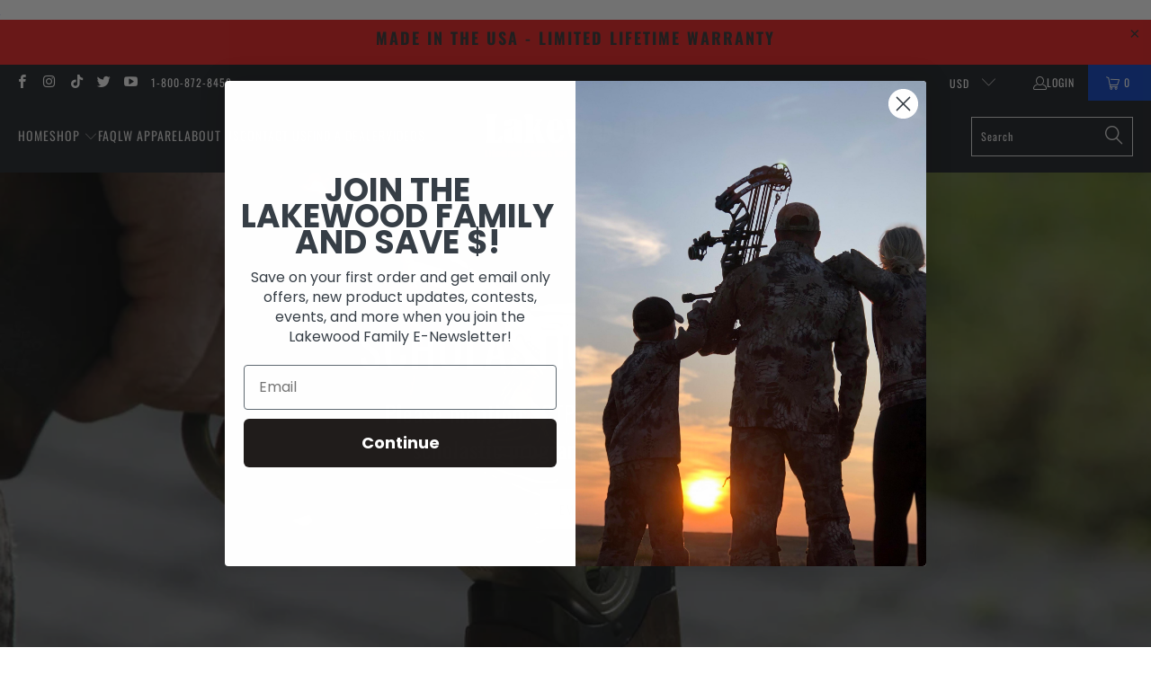

--- FILE ---
content_type: text/html; charset=utf-8
request_url: https://lakewoodproducts.com/pages/scholastic-program
body_size: 55768
content:


 <!DOCTYPE html>
<html class="no-js no-touch" lang="en"> <head> <!-- Google Tag Manager -->
<script>(function(w,d,s,l,i){w[l]=w[l]||[];w[l].push({'gtm.start':
new Date().getTime(),event:'gtm.js'});var f=d.getElementsByTagName(s)[0],
j=d.createElement(s),dl=l!='dataLayer'?'&l='+l:'';j.async=true;j.src=
'https://www.googletagmanager.com/gtm.js?id='+i+dl;f.parentNode.insertBefore(j,f);
})(window,document,'script','dataLayer','GTM-MPRD3CN');</script>
<!-- End Google Tag Manager --> <script>!function(s,a,e,v,n,t,z){if(s.saq)return;n=s.saq=function(){n.callMethod?n.callMethod.apply(n,arguments):n.queue.push(arguments)};if(!s._saq)s._saq=n;n.push=n;n.loaded=!0;n.version='1.0';n.queue=[];t=a.createElement(e);t.async=!0;t.src=v;z=a.getElementsByTagName(e)[0];z.parentNode.insertBefore(t,z)}(window,document,'script','https://tags.srv.stackadapt.com/events.js');saq('ts', 'IMB4rRpKWIP5xkAOLTow4Q');</script> <img src="https://tags.w55c.net/rs?id=9098670c960842fda44c6c5bdc6cdaf0&t=homepage" /> <script language='JavaScript1.1' async src='//pixel.mathtag.com/event/js?mt_id=1595033&mt_adid=254460&mt_exem=&mt_excl=&v1=&v2=&v3=&s1=&s2=&s3='></script> <meta charset="utf-8"> <meta http-equiv="cleartype" content="on"> <meta name="robots" content="index,follow"> <!-- Mobile Specific Metas --> <meta name="HandheldFriendly" content="True"> <meta name="MobileOptimized" content="320"> <meta name="viewport" content="width=device-width,initial-scale=1"> <meta name="theme-color" content="#ffffff"> <title>
      Scholastic Program - Lakewood Products</title> <!-- Preconnect Domains --> <link rel="preconnect" href="https://fonts.shopifycdn.com" /> <link rel="preconnect" href="https://cdn.shopify.com" /> <link rel="preconnect" href="https://v.shopify.com" /> <link rel="preconnect" href="https://cdn.shopifycloud.com" /> <link rel="preconnect" href="https://monorail-edge.shopifysvc.com"> <!-- fallback for browsers that don't support preconnect --> <link rel="dns-prefetch" href="https://fonts.shopifycdn.com" /> <link rel="dns-prefetch" href="https://cdn.shopify.com" /> <link rel="dns-prefetch" href="https://v.shopify.com" /> <link rel="dns-prefetch" href="https://cdn.shopifycloud.com" /> <link rel="dns-prefetch" href="https://monorail-edge.shopifysvc.com"> <!-- Preload Assets --> <link rel="preload" href="//lakewoodproducts.com/cdn/shop/t/7/assets/fancybox.css?v=19278034316635137701662477587" as="style"> <link rel="preload" href="//lakewoodproducts.com/cdn/shop/t/7/assets/styles.css?v=60183612349238224601762200937" as="style"> <link rel="preload" href="//lakewoodproducts.com/cdn/shop/t/7/assets/jquery.min.js?v=81049236547974671631662477587" as="script"> <link rel="preload" href="//lakewoodproducts.com/cdn/shop/t/7/assets/vendors.js?v=51772124549495699811662477587" as="script"> <link rel="preload" href="//lakewoodproducts.com/cdn/shop/t/7/assets/sections.js?v=110066090805402370721662477612" as="script"> <link rel="preload" href="//lakewoodproducts.com/cdn/shop/t/7/assets/utilities.js?v=109419349990852918661662477612" as="script"> <link rel="preload" href="//lakewoodproducts.com/cdn/shop/t/7/assets/app.js?v=127419284496061993481662477612" as="script"> <!-- Stylesheet for Fancybox library --> <link href="//lakewoodproducts.com/cdn/shop/t/7/assets/fancybox.css?v=19278034316635137701662477587" rel="stylesheet" type="text/css" media="all" /> <!-- Stylesheets for Turbo --> <link href="//lakewoodproducts.com/cdn/shop/t/7/assets/styles.css?v=60183612349238224601762200937" rel="stylesheet" type="text/css" media="all" /> <script>
      window.lazySizesConfig = window.lazySizesConfig || {};

      lazySizesConfig.expand = 300;
      lazySizesConfig.loadHidden = false;

      /*! lazysizes - v5.2.2 - bgset plugin */
      !function(e,t){var a=function(){t(e.lazySizes),e.removeEventListener("lazyunveilread",a,!0)};t=t.bind(null,e,e.document),"object"==typeof module&&module.exports?t(require("lazysizes")):"function"==typeof define&&define.amd?define(["lazysizes"],t):e.lazySizes?a():e.addEventListener("lazyunveilread",a,!0)}(window,function(e,z,g){"use strict";var c,y,b,f,i,s,n,v,m;e.addEventListener&&(c=g.cfg,y=/\s+/g,b=/\s*\|\s+|\s+\|\s*/g,f=/^(.+?)(?:\s+\[\s*(.+?)\s*\])(?:\s+\[\s*(.+?)\s*\])?$/,i=/^\s*\(*\s*type\s*:\s*(.+?)\s*\)*\s*$/,s=/\(|\)|'/,n={contain:1,cover:1},v=function(e,t){var a;t&&((a=t.match(i))&&a[1]?e.setAttribute("type",a[1]):e.setAttribute("media",c.customMedia[t]||t))},m=function(e){var t,a,i,r;e.target._lazybgset&&(a=(t=e.target)._lazybgset,(i=t.currentSrc||t.src)&&((r=g.fire(a,"bgsetproxy",{src:i,useSrc:s.test(i)?JSON.stringify(i):i})).defaultPrevented||(a.style.backgroundImage="url("+r.detail.useSrc+")")),t._lazybgsetLoading&&(g.fire(a,"_lazyloaded",{},!1,!0),delete t._lazybgsetLoading))},addEventListener("lazybeforeunveil",function(e){var t,a,i,r,s,n,l,d,o,u;!e.defaultPrevented&&(t=e.target.getAttribute("data-bgset"))&&(o=e.target,(u=z.createElement("img")).alt="",u._lazybgsetLoading=!0,e.detail.firesLoad=!0,a=t,i=o,r=u,s=z.createElement("picture"),n=i.getAttribute(c.sizesAttr),l=i.getAttribute("data-ratio"),d=i.getAttribute("data-optimumx"),i._lazybgset&&i._lazybgset.parentNode==i&&i.removeChild(i._lazybgset),Object.defineProperty(r,"_lazybgset",{value:i,writable:!0}),Object.defineProperty(i,"_lazybgset",{value:s,writable:!0}),a=a.replace(y," ").split(b),s.style.display="none",r.className=c.lazyClass,1!=a.length||n||(n="auto"),a.forEach(function(e){var t,a=z.createElement("source");n&&"auto"!=n&&a.setAttribute("sizes",n),(t=e.match(f))?(a.setAttribute(c.srcsetAttr,t[1]),v(a,t[2]),v(a,t[3])):a.setAttribute(c.srcsetAttr,e),s.appendChild(a)}),n&&(r.setAttribute(c.sizesAttr,n),i.removeAttribute(c.sizesAttr),i.removeAttribute("sizes")),d&&r.setAttribute("data-optimumx",d),l&&r.setAttribute("data-ratio",l),s.appendChild(r),i.appendChild(s),setTimeout(function(){g.loader.unveil(u),g.rAF(function(){g.fire(u,"_lazyloaded",{},!0,!0),u.complete&&m({target:u})})}))}),z.addEventListener("load",m,!0),e.addEventListener("lazybeforesizes",function(e){var t,a,i,r;e.detail.instance==g&&e.target._lazybgset&&e.detail.dataAttr&&(t=e.target._lazybgset,i=t,r=(getComputedStyle(i)||{getPropertyValue:function(){}}).getPropertyValue("background-size"),!n[r]&&n[i.style.backgroundSize]&&(r=i.style.backgroundSize),n[a=r]&&(e.target._lazysizesParentFit=a,g.rAF(function(){e.target.setAttribute("data-parent-fit",a),e.target._lazysizesParentFit&&delete e.target._lazysizesParentFit})))},!0),z.documentElement.addEventListener("lazybeforesizes",function(e){var t,a;!e.defaultPrevented&&e.target._lazybgset&&e.detail.instance==g&&(e.detail.width=(t=e.target._lazybgset,a=g.gW(t,t.parentNode),(!t._lazysizesWidth||a>t._lazysizesWidth)&&(t._lazysizesWidth=a),t._lazysizesWidth))}))});

      /*! lazysizes - v5.2.2 */
      !function(e){var t=function(u,D,f){"use strict";var k,H;if(function(){var e;var t={lazyClass:"lazyload",loadedClass:"lazyloaded",loadingClass:"lazyloading",preloadClass:"lazypreload",errorClass:"lazyerror",autosizesClass:"lazyautosizes",srcAttr:"data-src",srcsetAttr:"data-srcset",sizesAttr:"data-sizes",minSize:40,customMedia:{},init:true,expFactor:1.5,hFac:.8,loadMode:2,loadHidden:true,ricTimeout:0,throttleDelay:125};H=u.lazySizesConfig||u.lazysizesConfig||{};for(e in t){if(!(e in H)){H[e]=t[e]}}}(),!D||!D.getElementsByClassName){return{init:function(){},cfg:H,noSupport:true}}var O=D.documentElement,a=u.HTMLPictureElement,P="addEventListener",$="getAttribute",q=u[P].bind(u),I=u.setTimeout,U=u.requestAnimationFrame||I,l=u.requestIdleCallback,j=/^picture$/i,r=["load","error","lazyincluded","_lazyloaded"],i={},G=Array.prototype.forEach,J=function(e,t){if(!i[t]){i[t]=new RegExp("(\\s|^)"+t+"(\\s|$)")}return i[t].test(e[$]("class")||"")&&i[t]},K=function(e,t){if(!J(e,t)){e.setAttribute("class",(e[$]("class")||"").trim()+" "+t)}},Q=function(e,t){var i;if(i=J(e,t)){e.setAttribute("class",(e[$]("class")||"").replace(i," "))}},V=function(t,i,e){var a=e?P:"removeEventListener";if(e){V(t,i)}r.forEach(function(e){t[a](e,i)})},X=function(e,t,i,a,r){var n=D.createEvent("Event");if(!i){i={}}i.instance=k;n.initEvent(t,!a,!r);n.detail=i;e.dispatchEvent(n);return n},Y=function(e,t){var i;if(!a&&(i=u.picturefill||H.pf)){if(t&&t.src&&!e[$]("srcset")){e.setAttribute("srcset",t.src)}i({reevaluate:true,elements:[e]})}else if(t&&t.src){e.src=t.src}},Z=function(e,t){return(getComputedStyle(e,null)||{})[t]},s=function(e,t,i){i=i||e.offsetWidth;while(i<H.minSize&&t&&!e._lazysizesWidth){i=t.offsetWidth;t=t.parentNode}return i},ee=function(){var i,a;var t=[];var r=[];var n=t;var s=function(){var e=n;n=t.length?r:t;i=true;a=false;while(e.length){e.shift()()}i=false};var e=function(e,t){if(i&&!t){e.apply(this,arguments)}else{n.push(e);if(!a){a=true;(D.hidden?I:U)(s)}}};e._lsFlush=s;return e}(),te=function(i,e){return e?function(){ee(i)}:function(){var e=this;var t=arguments;ee(function(){i.apply(e,t)})}},ie=function(e){var i;var a=0;var r=H.throttleDelay;var n=H.ricTimeout;var t=function(){i=false;a=f.now();e()};var s=l&&n>49?function(){l(t,{timeout:n});if(n!==H.ricTimeout){n=H.ricTimeout}}:te(function(){I(t)},true);return function(e){var t;if(e=e===true){n=33}if(i){return}i=true;t=r-(f.now()-a);if(t<0){t=0}if(e||t<9){s()}else{I(s,t)}}},ae=function(e){var t,i;var a=99;var r=function(){t=null;e()};var n=function(){var e=f.now()-i;if(e<a){I(n,a-e)}else{(l||r)(r)}};return function(){i=f.now();if(!t){t=I(n,a)}}},e=function(){var v,m,c,h,e;var y,z,g,p,C,b,A;var n=/^img$/i;var d=/^iframe$/i;var E="onscroll"in u&&!/(gle|ing)bot/.test(navigator.userAgent);var _=0;var w=0;var N=0;var M=-1;var x=function(e){N--;if(!e||N<0||!e.target){N=0}};var W=function(e){if(A==null){A=Z(D.body,"visibility")=="hidden"}return A||!(Z(e.parentNode,"visibility")=="hidden"&&Z(e,"visibility")=="hidden")};var S=function(e,t){var i;var a=e;var r=W(e);g-=t;b+=t;p-=t;C+=t;while(r&&(a=a.offsetParent)&&a!=D.body&&a!=O){r=(Z(a,"opacity")||1)>0;if(r&&Z(a,"overflow")!="visible"){i=a.getBoundingClientRect();r=C>i.left&&p<i.right&&b>i.top-1&&g<i.bottom+1}}return r};var t=function(){var e,t,i,a,r,n,s,l,o,u,f,c;var d=k.elements;if((h=H.loadMode)&&N<8&&(e=d.length)){t=0;M++;for(;t<e;t++){if(!d[t]||d[t]._lazyRace){continue}if(!E||k.prematureUnveil&&k.prematureUnveil(d[t])){R(d[t]);continue}if(!(l=d[t][$]("data-expand"))||!(n=l*1)){n=w}if(!u){u=!H.expand||H.expand<1?O.clientHeight>500&&O.clientWidth>500?500:370:H.expand;k._defEx=u;f=u*H.expFactor;c=H.hFac;A=null;if(w<f&&N<1&&M>2&&h>2&&!D.hidden){w=f;M=0}else if(h>1&&M>1&&N<6){w=u}else{w=_}}if(o!==n){y=innerWidth+n*c;z=innerHeight+n;s=n*-1;o=n}i=d[t].getBoundingClientRect();if((b=i.bottom)>=s&&(g=i.top)<=z&&(C=i.right)>=s*c&&(p=i.left)<=y&&(b||C||p||g)&&(H.loadHidden||W(d[t]))&&(m&&N<3&&!l&&(h<3||M<4)||S(d[t],n))){R(d[t]);r=true;if(N>9){break}}else if(!r&&m&&!a&&N<4&&M<4&&h>2&&(v[0]||H.preloadAfterLoad)&&(v[0]||!l&&(b||C||p||g||d[t][$](H.sizesAttr)!="auto"))){a=v[0]||d[t]}}if(a&&!r){R(a)}}};var i=ie(t);var B=function(e){var t=e.target;if(t._lazyCache){delete t._lazyCache;return}x(e);K(t,H.loadedClass);Q(t,H.loadingClass);V(t,L);X(t,"lazyloaded")};var a=te(B);var L=function(e){a({target:e.target})};var T=function(t,i){try{t.contentWindow.location.replace(i)}catch(e){t.src=i}};var F=function(e){var t;var i=e[$](H.srcsetAttr);if(t=H.customMedia[e[$]("data-media")||e[$]("media")]){e.setAttribute("media",t)}if(i){e.setAttribute("srcset",i)}};var s=te(function(t,e,i,a,r){var n,s,l,o,u,f;if(!(u=X(t,"lazybeforeunveil",e)).defaultPrevented){if(a){if(i){K(t,H.autosizesClass)}else{t.setAttribute("sizes",a)}}s=t[$](H.srcsetAttr);n=t[$](H.srcAttr);if(r){l=t.parentNode;o=l&&j.test(l.nodeName||"")}f=e.firesLoad||"src"in t&&(s||n||o);u={target:t};K(t,H.loadingClass);if(f){clearTimeout(c);c=I(x,2500);V(t,L,true)}if(o){G.call(l.getElementsByTagName("source"),F)}if(s){t.setAttribute("srcset",s)}else if(n&&!o){if(d.test(t.nodeName)){T(t,n)}else{t.src=n}}if(r&&(s||o)){Y(t,{src:n})}}if(t._lazyRace){delete t._lazyRace}Q(t,H.lazyClass);ee(function(){var e=t.complete&&t.naturalWidth>1;if(!f||e){if(e){K(t,"ls-is-cached")}B(u);t._lazyCache=true;I(function(){if("_lazyCache"in t){delete t._lazyCache}},9)}if(t.loading=="lazy"){N--}},true)});var R=function(e){if(e._lazyRace){return}var t;var i=n.test(e.nodeName);var a=i&&(e[$](H.sizesAttr)||e[$]("sizes"));var r=a=="auto";if((r||!m)&&i&&(e[$]("src")||e.srcset)&&!e.complete&&!J(e,H.errorClass)&&J(e,H.lazyClass)){return}t=X(e,"lazyunveilread").detail;if(r){re.updateElem(e,true,e.offsetWidth)}e._lazyRace=true;N++;s(e,t,r,a,i)};var r=ae(function(){H.loadMode=3;i()});var l=function(){if(H.loadMode==3){H.loadMode=2}r()};var o=function(){if(m){return}if(f.now()-e<999){I(o,999);return}m=true;H.loadMode=3;i();q("scroll",l,true)};return{_:function(){e=f.now();k.elements=D.getElementsByClassName(H.lazyClass);v=D.getElementsByClassName(H.lazyClass+" "+H.preloadClass);q("scroll",i,true);q("resize",i,true);q("pageshow",function(e){if(e.persisted){var t=D.querySelectorAll("."+H.loadingClass);if(t.length&&t.forEach){U(function(){t.forEach(function(e){if(e.complete){R(e)}})})}}});if(u.MutationObserver){new MutationObserver(i).observe(O,{childList:true,subtree:true,attributes:true})}else{O[P]("DOMNodeInserted",i,true);O[P]("DOMAttrModified",i,true);setInterval(i,999)}q("hashchange",i,true);["focus","mouseover","click","load","transitionend","animationend"].forEach(function(e){D[P](e,i,true)});if(/d$|^c/.test(D.readyState)){o()}else{q("load",o);D[P]("DOMContentLoaded",i);I(o,2e4)}if(k.elements.length){t();ee._lsFlush()}else{i()}},checkElems:i,unveil:R,_aLSL:l}}(),re=function(){var i;var n=te(function(e,t,i,a){var r,n,s;e._lazysizesWidth=a;a+="px";e.setAttribute("sizes",a);if(j.test(t.nodeName||"")){r=t.getElementsByTagName("source");for(n=0,s=r.length;n<s;n++){r[n].setAttribute("sizes",a)}}if(!i.detail.dataAttr){Y(e,i.detail)}});var a=function(e,t,i){var a;var r=e.parentNode;if(r){i=s(e,r,i);a=X(e,"lazybeforesizes",{width:i,dataAttr:!!t});if(!a.defaultPrevented){i=a.detail.width;if(i&&i!==e._lazysizesWidth){n(e,r,a,i)}}}};var e=function(){var e;var t=i.length;if(t){e=0;for(;e<t;e++){a(i[e])}}};var t=ae(e);return{_:function(){i=D.getElementsByClassName(H.autosizesClass);q("resize",t)},checkElems:t,updateElem:a}}(),t=function(){if(!t.i&&D.getElementsByClassName){t.i=true;re._();e._()}};return I(function(){H.init&&t()}),k={cfg:H,autoSizer:re,loader:e,init:t,uP:Y,aC:K,rC:Q,hC:J,fire:X,gW:s,rAF:ee}}(e,e.document,Date);e.lazySizes=t,"object"==typeof module&&module.exports&&(module.exports=t)}("undefined"!=typeof window?window:{});</script> <!-- Icons --> <link rel="shortcut icon" type="image/x-icon" href="//lakewoodproducts.com/cdn/shop/files/lakewood-favicon_180x180.png?v=1634593957"> <link rel="apple-touch-icon" href="//lakewoodproducts.com/cdn/shop/files/lakewood-favicon_180x180.png?v=1634593957"/> <link rel="apple-touch-icon" sizes="57x57" href="//lakewoodproducts.com/cdn/shop/files/lakewood-favicon_57x57.png?v=1634593957"/> <link rel="apple-touch-icon" sizes="60x60" href="//lakewoodproducts.com/cdn/shop/files/lakewood-favicon_60x60.png?v=1634593957"/> <link rel="apple-touch-icon" sizes="72x72" href="//lakewoodproducts.com/cdn/shop/files/lakewood-favicon_72x72.png?v=1634593957"/> <link rel="apple-touch-icon" sizes="76x76" href="//lakewoodproducts.com/cdn/shop/files/lakewood-favicon_76x76.png?v=1634593957"/> <link rel="apple-touch-icon" sizes="114x114" href="//lakewoodproducts.com/cdn/shop/files/lakewood-favicon_114x114.png?v=1634593957"/> <link rel="apple-touch-icon" sizes="180x180" href="//lakewoodproducts.com/cdn/shop/files/lakewood-favicon_180x180.png?v=1634593957"/> <link rel="apple-touch-icon" sizes="228x228" href="//lakewoodproducts.com/cdn/shop/files/lakewood-favicon_228x228.png?v=1634593957"/> <link rel="canonical" href="https://lakewoodproducts.com/pages/scholastic-program"/> <script src="//lakewoodproducts.com/cdn/shop/t/7/assets/jquery.min.js?v=81049236547974671631662477587" defer></script> <script type="text/javascript" src="/services/javascripts/currencies.js" data-no-instant></script> <script src="//lakewoodproducts.com/cdn/shop/t/7/assets/currencies.js?v=63035159355332271981662477587" defer></script> <script>
      window.PXUTheme = window.PXUTheme || {};
      window.PXUTheme.version = '8.0.1';
      window.PXUTheme.name = 'Turbo';</script>
    


    
<template id="price-ui"><span class="price " data-price></span><span class="compare-at-price" data-compare-at-price></span><span class="unit-pricing" data-unit-pricing></span></template> <template id="price-ui-badge"><div class="price-ui-badge__sticker price-ui-badge__sticker--"> <span class="price-ui-badge__sticker-text" data-badge></span></div></template> <template id="price-ui__price"><span class="money" data-price></span></template> <template id="price-ui__price-range"><span class="price-min" data-price-min><span class="money" data-price></span></span> - <span class="price-max" data-price-max><span class="money" data-price></span></span></template> <template id="price-ui__unit-pricing"><span class="unit-quantity" data-unit-quantity></span> | <span class="unit-price" data-unit-price><span class="money" data-price></span></span> / <span class="unit-measurement" data-unit-measurement></span></template> <template id="price-ui-badge__percent-savings-range">Save up to <span data-price-percent></span>%</template> <template id="price-ui-badge__percent-savings">Save <span data-price-percent></span>%</template> <template id="price-ui-badge__price-savings-range">Save up to <span class="money" data-price></span></template> <template id="price-ui-badge__price-savings">Save <span class="money" data-price></span></template> <template id="price-ui-badge__on-sale">Sale</template> <template id="price-ui-badge__sold-out">Sold out</template> <template id="price-ui-badge__in-stock">In stock</template> <script>
      
window.PXUTheme = window.PXUTheme || {};


window.PXUTheme.theme_settings = {};
window.PXUTheme.currency = {};
window.PXUTheme.routes = window.PXUTheme.routes || {};


window.PXUTheme.theme_settings.display_tos_checkbox = false;
window.PXUTheme.theme_settings.go_to_checkout = true;
window.PXUTheme.theme_settings.cart_action = "redirect_cart";
window.PXUTheme.theme_settings.cart_shipping_calculator = false;


window.PXUTheme.theme_settings.collection_swatches = false;
window.PXUTheme.theme_settings.collection_secondary_image = false;


window.PXUTheme.currency.show_multiple_currencies = true;
window.PXUTheme.currency.shop_currency = "USD";
window.PXUTheme.currency.default_currency = "USD";
window.PXUTheme.currency.display_format = "money_format";
window.PXUTheme.currency.money_format = "${{amount}}";
window.PXUTheme.currency.money_format_no_currency = "${{amount}}";
window.PXUTheme.currency.money_format_currency = "${{amount}} USD";
window.PXUTheme.currency.native_multi_currency = true;
window.PXUTheme.currency.iso_code = "USD";
window.PXUTheme.currency.symbol = "$";


window.PXUTheme.theme_settings.display_inventory_left = false;
window.PXUTheme.theme_settings.inventory_threshold = 10;
window.PXUTheme.theme_settings.limit_quantity = false;


window.PXUTheme.theme_settings.menu_position = "inline";


window.PXUTheme.theme_settings.newsletter_popup = false;
window.PXUTheme.theme_settings.newsletter_popup_days = "2";
window.PXUTheme.theme_settings.newsletter_popup_mobile = false;
window.PXUTheme.theme_settings.newsletter_popup_seconds = 4;


window.PXUTheme.theme_settings.pagination_type = "basic_pagination";


window.PXUTheme.theme_settings.enable_shopify_collection_badges = true;
window.PXUTheme.theme_settings.quick_shop_thumbnail_position = "bottom-thumbnails";
window.PXUTheme.theme_settings.product_form_style = "dropdown";
window.PXUTheme.theme_settings.sale_banner_enabled = false;
window.PXUTheme.theme_settings.display_savings = true;
window.PXUTheme.theme_settings.display_sold_out_price = true;
window.PXUTheme.theme_settings.free_text = "Free";
window.PXUTheme.theme_settings.video_looping = false;
window.PXUTheme.theme_settings.quick_shop_style = "popup";
window.PXUTheme.theme_settings.hover_enabled = false;


window.PXUTheme.routes.cart_url = "/cart";
window.PXUTheme.routes.root_url = "/";
window.PXUTheme.routes.search_url = "/search";
window.PXUTheme.routes.all_products_collection_url = "/collections/all";


window.PXUTheme.theme_settings.image_loading_style = "blur-up";


window.PXUTheme.theme_settings.search_option = "product,page,article";
window.PXUTheme.theme_settings.search_items_to_display = 5;
window.PXUTheme.theme_settings.enable_autocomplete = true;


window.PXUTheme.theme_settings.page_dots_enabled = false;
window.PXUTheme.theme_settings.slideshow_arrow_size = "light";


window.PXUTheme.theme_settings.quick_shop_enabled = true;


window.PXUTheme.translation = {};


window.PXUTheme.translation.agree_to_terms_warning = "You must agree with the terms and conditions to checkout.";
window.PXUTheme.translation.one_item_left = "item left";
window.PXUTheme.translation.items_left_text = "items left";
window.PXUTheme.translation.cart_savings_text = "Total Savings";
window.PXUTheme.translation.cart_discount_text = "Discount";
window.PXUTheme.translation.cart_subtotal_text = "Subtotal";
window.PXUTheme.translation.cart_remove_text = "Remove";
window.PXUTheme.translation.cart_free_text = "Free";


window.PXUTheme.translation.newsletter_success_text = "Thank you for joining our mailing list!";


window.PXUTheme.translation.notify_email = "Enter your email address...";
window.PXUTheme.translation.notify_email_value = "Translation missing: en.contact.fields.email";
window.PXUTheme.translation.notify_email_send = "Send";
window.PXUTheme.translation.notify_message_first = "Please notify me when ";
window.PXUTheme.translation.notify_message_last = " becomes available - ";
window.PXUTheme.translation.notify_success_text = "Thanks! We will notify you when this product becomes available!";


window.PXUTheme.translation.add_to_cart = "Add to Cart";
window.PXUTheme.translation.coming_soon_text = "Coming Soon";
window.PXUTheme.translation.sold_out_text = "Sold Out";
window.PXUTheme.translation.sale_text = "Sale";
window.PXUTheme.translation.savings_text = "You Save";
window.PXUTheme.translation.from_text = "from";
window.PXUTheme.translation.new_text = "New";
window.PXUTheme.translation.pre_order_text = "Pre-Order";
window.PXUTheme.translation.unavailable_text = "Unavailable";


window.PXUTheme.translation.all_results = "View all results";
window.PXUTheme.translation.no_results = "Sorry, no results!";


window.PXUTheme.media_queries = {};
window.PXUTheme.media_queries.small = window.matchMedia( "(max-width: 480px)" );
window.PXUTheme.media_queries.medium = window.matchMedia( "(max-width: 798px)" );
window.PXUTheme.media_queries.large = window.matchMedia( "(min-width: 799px)" );
window.PXUTheme.media_queries.larger = window.matchMedia( "(min-width: 960px)" );
window.PXUTheme.media_queries.xlarge = window.matchMedia( "(min-width: 1200px)" );
window.PXUTheme.media_queries.ie10 = window.matchMedia( "all and (-ms-high-contrast: none), (-ms-high-contrast: active)" );
window.PXUTheme.media_queries.tablet = window.matchMedia( "only screen and (min-width: 799px) and (max-width: 1024px)" );
window.PXUTheme.media_queries.mobile_and_tablet = window.matchMedia( "(max-width: 1024px)" );</script> <script src="//lakewoodproducts.com/cdn/shop/t/7/assets/vendors.js?v=51772124549495699811662477587" defer></script> <script src="//lakewoodproducts.com/cdn/shop/t/7/assets/sections.js?v=110066090805402370721662477612" defer></script> <script src="//lakewoodproducts.com/cdn/shop/t/7/assets/utilities.js?v=109419349990852918661662477612" defer></script> <script src="//lakewoodproducts.com/cdn/shop/t/7/assets/app.js?v=127419284496061993481662477612" defer></script> <script src="//lakewoodproducts.com/cdn/shop/t/7/assets/instantclick.min.js?v=20092422000980684151662477587" data-no-instant defer></script> <script data-no-instant>
        window.addEventListener('DOMContentLoaded', function() {

          function inIframe() {
            try {
              return window.self !== window.top;
            } catch (e) {
              return true;
            }
          }

          if (!inIframe()){
            InstantClick.on('change', function(isInitialLoad) {

              $('head script[src*="shopify"]').each(function() {
                var script = document.createElement('script');
                script.type = 'text/javascript';
                script.src = $(this).attr('src');

                $('body').append(script);
              });

              $('body').removeClass('fancybox-active');
              $.fancybox.destroy();

              InstantClick.init();

            });
          }
        });</script> <script></script> <script>window.performance && window.performance.mark && window.performance.mark('shopify.content_for_header.start');</script><meta name="facebook-domain-verification" content="9xa40yvwgsu2vpafzrpbd2qgcgrevq">
<meta name="google-site-verification" content="eseL59MAawDsGWtdFXN7J3miMxgH3ZAl_Xok0wloKOw">
<meta name="facebook-domain-verification" content="pzpb76b3a39kulfpy71hibsuav7uel">
<meta id="shopify-digital-wallet" name="shopify-digital-wallet" content="/56841502896/digital_wallets/dialog">
<meta name="shopify-checkout-api-token" content="6d922143dae25836564b99777ed36e40">
<meta id="in-context-paypal-metadata" data-shop-id="56841502896" data-venmo-supported="false" data-environment="production" data-locale="en_US" data-paypal-v4="true" data-currency="USD">
<script async="async" src="/checkouts/internal/preloads.js?locale=en-US"></script>
<link rel="preconnect" href="https://shop.app" crossorigin="anonymous">
<script async="async" src="https://shop.app/checkouts/internal/preloads.js?locale=en-US&shop_id=56841502896" crossorigin="anonymous"></script>
<script id="apple-pay-shop-capabilities" type="application/json">{"shopId":56841502896,"countryCode":"US","currencyCode":"USD","merchantCapabilities":["supports3DS"],"merchantId":"gid:\/\/shopify\/Shop\/56841502896","merchantName":"Lakewood Products","requiredBillingContactFields":["postalAddress","email","phone"],"requiredShippingContactFields":["postalAddress","email","phone"],"shippingType":"shipping","supportedNetworks":["visa","masterCard","amex","discover","elo","jcb"],"total":{"type":"pending","label":"Lakewood Products","amount":"1.00"},"shopifyPaymentsEnabled":true,"supportsSubscriptions":true}</script>
<script id="shopify-features" type="application/json">{"accessToken":"6d922143dae25836564b99777ed36e40","betas":["rich-media-storefront-analytics"],"domain":"lakewoodproducts.com","predictiveSearch":true,"shopId":56841502896,"locale":"en"}</script>
<script>var Shopify = Shopify || {};
Shopify.shop = "lake-wood-products.myshopify.com";
Shopify.locale = "en";
Shopify.currency = {"active":"USD","rate":"1.0"};
Shopify.country = "US";
Shopify.theme = {"name":"Copy of Turbo-portland (9-6-2022)","id":135071531256,"schema_name":"Turbo","schema_version":"8.0.1","theme_store_id":null,"role":"main"};
Shopify.theme.handle = "null";
Shopify.theme.style = {"id":null,"handle":null};
Shopify.cdnHost = "lakewoodproducts.com/cdn";
Shopify.routes = Shopify.routes || {};
Shopify.routes.root = "/";</script>
<script type="module">!function(o){(o.Shopify=o.Shopify||{}).modules=!0}(window);</script>
<script>!function(o){function n(){var o=[];function n(){o.push(Array.prototype.slice.apply(arguments))}return n.q=o,n}var t=o.Shopify=o.Shopify||{};t.loadFeatures=n(),t.autoloadFeatures=n()}(window);</script>
<script>
  window.ShopifyPay = window.ShopifyPay || {};
  window.ShopifyPay.apiHost = "shop.app\/pay";
  window.ShopifyPay.redirectState = null;
</script>
<script id="shop-js-analytics" type="application/json">{"pageType":"page"}</script>
<script defer="defer" async type="module" src="//lakewoodproducts.com/cdn/shopifycloud/shop-js/modules/v2/client.init-shop-cart-sync_BApSsMSl.en.esm.js"></script>
<script defer="defer" async type="module" src="//lakewoodproducts.com/cdn/shopifycloud/shop-js/modules/v2/chunk.common_CBoos6YZ.esm.js"></script>
<script type="module">
  await import("//lakewoodproducts.com/cdn/shopifycloud/shop-js/modules/v2/client.init-shop-cart-sync_BApSsMSl.en.esm.js");
await import("//lakewoodproducts.com/cdn/shopifycloud/shop-js/modules/v2/chunk.common_CBoos6YZ.esm.js");

  window.Shopify.SignInWithShop?.initShopCartSync?.({"fedCMEnabled":true,"windoidEnabled":true});

</script>
<script>
  window.Shopify = window.Shopify || {};
  if (!window.Shopify.featureAssets) window.Shopify.featureAssets = {};
  window.Shopify.featureAssets['shop-js'] = {"shop-cart-sync":["modules/v2/client.shop-cart-sync_DJczDl9f.en.esm.js","modules/v2/chunk.common_CBoos6YZ.esm.js"],"init-fed-cm":["modules/v2/client.init-fed-cm_BzwGC0Wi.en.esm.js","modules/v2/chunk.common_CBoos6YZ.esm.js"],"init-windoid":["modules/v2/client.init-windoid_BS26ThXS.en.esm.js","modules/v2/chunk.common_CBoos6YZ.esm.js"],"shop-cash-offers":["modules/v2/client.shop-cash-offers_DthCPNIO.en.esm.js","modules/v2/chunk.common_CBoos6YZ.esm.js","modules/v2/chunk.modal_Bu1hFZFC.esm.js"],"shop-button":["modules/v2/client.shop-button_D_JX508o.en.esm.js","modules/v2/chunk.common_CBoos6YZ.esm.js"],"init-shop-email-lookup-coordinator":["modules/v2/client.init-shop-email-lookup-coordinator_DFwWcvrS.en.esm.js","modules/v2/chunk.common_CBoos6YZ.esm.js"],"shop-toast-manager":["modules/v2/client.shop-toast-manager_tEhgP2F9.en.esm.js","modules/v2/chunk.common_CBoos6YZ.esm.js"],"shop-login-button":["modules/v2/client.shop-login-button_DwLgFT0K.en.esm.js","modules/v2/chunk.common_CBoos6YZ.esm.js","modules/v2/chunk.modal_Bu1hFZFC.esm.js"],"avatar":["modules/v2/client.avatar_BTnouDA3.en.esm.js"],"init-shop-cart-sync":["modules/v2/client.init-shop-cart-sync_BApSsMSl.en.esm.js","modules/v2/chunk.common_CBoos6YZ.esm.js"],"pay-button":["modules/v2/client.pay-button_BuNmcIr_.en.esm.js","modules/v2/chunk.common_CBoos6YZ.esm.js"],"init-shop-for-new-customer-accounts":["modules/v2/client.init-shop-for-new-customer-accounts_DrjXSI53.en.esm.js","modules/v2/client.shop-login-button_DwLgFT0K.en.esm.js","modules/v2/chunk.common_CBoos6YZ.esm.js","modules/v2/chunk.modal_Bu1hFZFC.esm.js"],"init-customer-accounts-sign-up":["modules/v2/client.init-customer-accounts-sign-up_TlVCiykN.en.esm.js","modules/v2/client.shop-login-button_DwLgFT0K.en.esm.js","modules/v2/chunk.common_CBoos6YZ.esm.js","modules/v2/chunk.modal_Bu1hFZFC.esm.js"],"shop-follow-button":["modules/v2/client.shop-follow-button_C5D3XtBb.en.esm.js","modules/v2/chunk.common_CBoos6YZ.esm.js","modules/v2/chunk.modal_Bu1hFZFC.esm.js"],"checkout-modal":["modules/v2/client.checkout-modal_8TC_1FUY.en.esm.js","modules/v2/chunk.common_CBoos6YZ.esm.js","modules/v2/chunk.modal_Bu1hFZFC.esm.js"],"init-customer-accounts":["modules/v2/client.init-customer-accounts_C0Oh2ljF.en.esm.js","modules/v2/client.shop-login-button_DwLgFT0K.en.esm.js","modules/v2/chunk.common_CBoos6YZ.esm.js","modules/v2/chunk.modal_Bu1hFZFC.esm.js"],"lead-capture":["modules/v2/client.lead-capture_Cq0gfm7I.en.esm.js","modules/v2/chunk.common_CBoos6YZ.esm.js","modules/v2/chunk.modal_Bu1hFZFC.esm.js"],"shop-login":["modules/v2/client.shop-login_BmtnoEUo.en.esm.js","modules/v2/chunk.common_CBoos6YZ.esm.js","modules/v2/chunk.modal_Bu1hFZFC.esm.js"],"payment-terms":["modules/v2/client.payment-terms_BHOWV7U_.en.esm.js","modules/v2/chunk.common_CBoos6YZ.esm.js","modules/v2/chunk.modal_Bu1hFZFC.esm.js"]};
</script>
<script>(function() {
  var isLoaded = false;
  function asyncLoad() {
    if (isLoaded) return;
    isLoaded = true;
    var urls = ["https:\/\/shy.elfsight.com\/p\/platform.js?shop=lake-wood-products.myshopify.com","https:\/\/intg.snapchat.com\/shopify\/shopify-scevent-init.js?id=4eefa162-1962-4b2c-b740-c6592b1d679f\u0026shop=lake-wood-products.myshopify.com","https:\/\/js.smile.io\/v1\/smile-shopify.js?shop=lake-wood-products.myshopify.com","https:\/\/id-shop.govx.com\/app\/lake-wood-products.myshopify.com\/govx.js?shop=lake-wood-products.myshopify.com","https:\/\/cdn.nfcube.com\/instafeed-67270b20dcd5bba7b841f237d35db19e.js?shop=lake-wood-products.myshopify.com"];
    for (var i = 0; i <urls.length; i++) {
      var s = document.createElement('script');
      s.type = 'text/javascript';
      s.async = true;
      s.src = urls[i];
      var x = document.getElementsByTagName('script')[0];
      x.parentNode.insertBefore(s, x);
    }
  };
  if(window.attachEvent) {
    window.attachEvent('onload', asyncLoad);
  } else {
    window.addEventListener('load', asyncLoad, false);
  }
})();</script>
<script id="__st">var __st={"a":56841502896,"offset":-21600,"reqid":"b2b9825f-f062-4f4d-80b3-89bb6e659b35-1768911414","pageurl":"lakewoodproducts.com\/pages\/scholastic-program","s":"pages-83872546992","u":"253ce997cb07","p":"page","rtyp":"page","rid":83872546992};</script>
<script>window.ShopifyPaypalV4VisibilityTracking = true;</script>
<script id="captcha-bootstrap">!function(){'use strict';const t='contact',e='account',n='new_comment',o=[[t,t],['blogs',n],['comments',n],[t,'customer']],c=[[e,'customer_login'],[e,'guest_login'],[e,'recover_customer_password'],[e,'create_customer']],r=t=>t.map((([t,e])=>`form[action*='/${t}']:not([data-nocaptcha='true']) input[name='form_type'][value='${e}']`)).join(','),a=t=>()=>t?[...document.querySelectorAll(t)].map((t=>t.form)):[];function s(){const t=[...o],e=r(t);return a(e)}const i='password',u='form_key',d=['recaptcha-v3-token','g-recaptcha-response','h-captcha-response',i],f=()=>{try{return window.sessionStorage}catch{return}},m='__shopify_v',_=t=>t.elements[u];function p(t,e,n=!1){try{const o=window.sessionStorage,c=JSON.parse(o.getItem(e)),{data:r}=function(t){const{data:e,action:n}=t;return t[m]||n?{data:e,action:n}:{data:t,action:n}}(c);for(const[e,n]of Object.entries(r))t.elements[e]&&(t.elements[e].value=n);n&&o.removeItem(e)}catch(o){console.error('form repopulation failed',{error:o})}}const l='form_type',E='cptcha';function T(t){t.dataset[E]=!0}const w=window,h=w.document,L='Shopify',v='ce_forms',y='captcha';let A=!1;((t,e)=>{const n=(g='f06e6c50-85a8-45c8-87d0-21a2b65856fe',I='https://cdn.shopify.com/shopifycloud/storefront-forms-hcaptcha/ce_storefront_forms_captcha_hcaptcha.v1.5.2.iife.js',D={infoText:'Protected by hCaptcha',privacyText:'Privacy',termsText:'Terms'},(t,e,n)=>{const o=w[L][v],c=o.bindForm;if(c)return c(t,g,e,D).then(n);var r;o.q.push([[t,g,e,D],n]),r=I,A||(h.body.append(Object.assign(h.createElement('script'),{id:'captcha-provider',async:!0,src:r})),A=!0)});var g,I,D;w[L]=w[L]||{},w[L][v]=w[L][v]||{},w[L][v].q=[],w[L][y]=w[L][y]||{},w[L][y].protect=function(t,e){n(t,void 0,e),T(t)},Object.freeze(w[L][y]),function(t,e,n,w,h,L){const[v,y,A,g]=function(t,e,n){const i=e?o:[],u=t?c:[],d=[...i,...u],f=r(d),m=r(i),_=r(d.filter((([t,e])=>n.includes(e))));return[a(f),a(m),a(_),s()]}(w,h,L),I=t=>{const e=t.target;return e instanceof HTMLFormElement?e:e&&e.form},D=t=>v().includes(t);t.addEventListener('submit',(t=>{const e=I(t);if(!e)return;const n=D(e)&&!e.dataset.hcaptchaBound&&!e.dataset.recaptchaBound,o=_(e),c=g().includes(e)&&(!o||!o.value);(n||c)&&t.preventDefault(),c&&!n&&(function(t){try{if(!f())return;!function(t){const e=f();if(!e)return;const n=_(t);if(!n)return;const o=n.value;o&&e.removeItem(o)}(t);const e=Array.from(Array(32),(()=>Math.random().toString(36)[2])).join('');!function(t,e){_(t)||t.append(Object.assign(document.createElement('input'),{type:'hidden',name:u})),t.elements[u].value=e}(t,e),function(t,e){const n=f();if(!n)return;const o=[...t.querySelectorAll(`input[type='${i}']`)].map((({name:t})=>t)),c=[...d,...o],r={};for(const[a,s]of new FormData(t).entries())c.includes(a)||(r[a]=s);n.setItem(e,JSON.stringify({[m]:1,action:t.action,data:r}))}(t,e)}catch(e){console.error('failed to persist form',e)}}(e),e.submit())}));const S=(t,e)=>{t&&!t.dataset[E]&&(n(t,e.some((e=>e===t))),T(t))};for(const o of['focusin','change'])t.addEventListener(o,(t=>{const e=I(t);D(e)&&S(e,y())}));const B=e.get('form_key'),M=e.get(l),P=B&&M;t.addEventListener('DOMContentLoaded',(()=>{const t=y();if(P)for(const e of t)e.elements[l].value===M&&p(e,B);[...new Set([...A(),...v().filter((t=>'true'===t.dataset.shopifyCaptcha))])].forEach((e=>S(e,t)))}))}(h,new URLSearchParams(w.location.search),n,t,e,['guest_login'])})(!0,!0)}();</script>
<script integrity="sha256-4kQ18oKyAcykRKYeNunJcIwy7WH5gtpwJnB7kiuLZ1E=" data-source-attribution="shopify.loadfeatures" defer="defer" src="//lakewoodproducts.com/cdn/shopifycloud/storefront/assets/storefront/load_feature-a0a9edcb.js" crossorigin="anonymous"></script>
<script crossorigin="anonymous" defer="defer" src="//lakewoodproducts.com/cdn/shopifycloud/storefront/assets/shopify_pay/storefront-65b4c6d7.js?v=20250812"></script>
<script data-source-attribution="shopify.dynamic_checkout.dynamic.init">var Shopify=Shopify||{};Shopify.PaymentButton=Shopify.PaymentButton||{isStorefrontPortableWallets:!0,init:function(){window.Shopify.PaymentButton.init=function(){};var t=document.createElement("script");t.src="https://lakewoodproducts.com/cdn/shopifycloud/portable-wallets/latest/portable-wallets.en.js",t.type="module",document.head.appendChild(t)}};
</script>
<script data-source-attribution="shopify.dynamic_checkout.buyer_consent">
  function portableWalletsHideBuyerConsent(e){var t=document.getElementById("shopify-buyer-consent"),n=document.getElementById("shopify-subscription-policy-button");t&&n&&(t.classList.add("hidden"),t.setAttribute("aria-hidden","true"),n.removeEventListener("click",e))}function portableWalletsShowBuyerConsent(e){var t=document.getElementById("shopify-buyer-consent"),n=document.getElementById("shopify-subscription-policy-button");t&&n&&(t.classList.remove("hidden"),t.removeAttribute("aria-hidden"),n.addEventListener("click",e))}window.Shopify?.PaymentButton&&(window.Shopify.PaymentButton.hideBuyerConsent=portableWalletsHideBuyerConsent,window.Shopify.PaymentButton.showBuyerConsent=portableWalletsShowBuyerConsent);
</script>
<script data-source-attribution="shopify.dynamic_checkout.cart.bootstrap">document.addEventListener("DOMContentLoaded",(function(){function t(){return document.querySelector("shopify-accelerated-checkout-cart, shopify-accelerated-checkout")}if(t())Shopify.PaymentButton.init();else{new MutationObserver((function(e,n){t()&&(Shopify.PaymentButton.init(),n.disconnect())})).observe(document.body,{childList:!0,subtree:!0})}}));
</script>
<link id="shopify-accelerated-checkout-styles" rel="stylesheet" media="screen" href="https://lakewoodproducts.com/cdn/shopifycloud/portable-wallets/latest/accelerated-checkout-backwards-compat.css" crossorigin="anonymous">
<style id="shopify-accelerated-checkout-cart">
        #shopify-buyer-consent {
  margin-top: 1em;
  display: inline-block;
  width: 100%;
}

#shopify-buyer-consent.hidden {
  display: none;
}

#shopify-subscription-policy-button {
  background: none;
  border: none;
  padding: 0;
  text-decoration: underline;
  font-size: inherit;
  cursor: pointer;
}

#shopify-subscription-policy-button::before {
  box-shadow: none;
}

      </style>

<script>window.performance && window.performance.mark && window.performance.mark('shopify.content_for_header.end');</script>

    

<meta name="author" content="Lakewood Products">
<meta property="og:url" content="https://lakewoodproducts.com/pages/scholastic-program">
<meta property="og:site_name" content="Lakewood Products"> <meta property="og:type" content="article"> <meta property="og:title" content="Scholastic Program"> <meta property="og:image" content="https://lakewoodproducts.com/cdn/shop/files/lakewood-products_1200x.jpg?v=1634582849"> <meta property="og:image:secure_url" content="https://lakewoodproducts.com/cdn/shop/files/lakewood-products_1200x.jpg?v=1634582849"> <meta property="og:image:width" content="1200"> <meta property="og:image:height" content="628"> <meta name="twitter:site" content="@lakewoodcases">

<meta name="twitter:card" content="summary">



    
    
<!-- BEGIN app block: shopify://apps/xb-ai-cart-upsell/blocks/core_script/e9179814-5d2a-40d0-a03d-245bcb819e73 --><!-- BEGIN app snippet: current-product-data --><div
  class="xb-upsell-data"
  id="xb-cart-data"
  style="display: none;"
  data-xb-token="fb7a0777389a3ce73f94b32267b57147"
>
  <input type="hidden" id="current-p-id" value=""><input type="hidden" id="current-p-collections" value="">
  <input type="hidden" id="current-shop-id" value="56841502896">
  <input type="hidden" id="current-shop-domain" value="lakewoodproducts.com">

  <input type="hidden" id="current-customer-id" value="">
  <input type="hidden" id="current-collection-id" value="">
  <input type="hidden" id="current-page-name" value="page">

  <input
    type="hidden"
    id="cart-line-items"
    value=""
  >
</div>
<script>
  window.xb_cart_money_format = '<span class="money">\$\{\{amount\}\}</span>';
  window.xb_cart_money_with_currency_format = '<span class="money">\$\{\{amount\}\}</span>';
</script>
<script>
  window.xb_cart_money_format = "${{amount}}";
</script>
<script>
  window.xb_cart_money_format = '${{amount}}';
</script>
<script>
  window.xb_cart_money_with_currency_format = "${{amount}} USD";
</script>
<script>
  window.xb_cart_money_with_currency_format = '${{amount}} USD';
</script><!-- END app snippet -->
<!-- BEGIN app snippet: offer -->

  <script>
    window.xbc_reward_offer = {"_id":"0e0263091f5e71c5e76f01655de46305cb37f09b79fc94f9e1a05339dcd9545d","shopify_shop_id":"56841502896","shopify_shop_domain":"lake-wood-products.myshopify.com","offer_name":"Xboobs","page":["cart_page"],"status":"active","draft_stage":"product-offer","priority":0,"offer_type":"reward","template_id":"default","ocu_type":"primary","trigger":{"product":{"type":"all_products","specific_product":[],"specific_collections":[]}},"ab_testing_setting":{"status":"off","running_status":"off","display_version_A_rate":0.7,"keep_version":"a","keep_version_condition":"aov","selected_a_b":"A","start_date":"","end_date":""},"a_setting":{"offer":{"discount_combination":[],"discounts":{"type":"reward","reward":{"basis":"cart_amount","tiers":[{"description":"10% OFF","type":"order_discount","amount":5,"textBeforeAchieving":"You are {{amount}} away from 10% Off"},{"amount":100,"description":"15% OFF","type":"order_discount","textBeforeAchieving":"You are {{amount}} away from 15% Off"},{"amount":200,"description":"20% OFF","type":"order_discount","textBeforeAchieving":"You are {{amount}}away from 20% Off"}],"showIcon":false}}}},"b_setting":{"offer":{"discount_combination":[]}},"variant_display_setting":{},"lang":"en","offer_id":"02cc581419894ef282cb444554adae25","created_at":"2025-05-28T01:00:23.558246+00:00","updated_at":"2025-06-16T16:00:07.050171+00:00","translation":{"en":{"a_setting":{"content":{},"offer":{"discounts":{"reward":{"tiers":[{"description":"10% OFF","textBeforeAchieving":"You are {{amount}} away from 10% Off"},{"description":"15% OFF","textBeforeAchieving":"You are {{amount}} away from 15% Off"},{"description":"20% OFF","textBeforeAchieving":"You are {{amount}}away from 20% Off"}]}}}},"b_setting":{"content":{},"offer":{"discounts":{"reward":{"tiers":[]}}}}}}};
  </script>


  <script>
    window.xbc_cart_upsells = [];
  </script>

<script>
  window.xbc_filtered_offers = [{"offer_id":"02cc581419894ef282cb444554adae25","priority":0,"status":"active","offer_type":"reward","created_at":"1748394023","trigger":{"is_default":true},"tier_count":3,"disable_in_market":false}];
  window.default_reward = {"offer_id":"02cc581419894ef282cb444554adae25","priority":0,"status":"active","offer_type":"reward","created_at":"1748394023","trigger":{"is_default":true},"tier_count":3,"disable_in_market":false};
  window.rewards_offers = [{"offer_id":"02cc581419894ef282cb444554adae25","priority":0,"status":"active","offer_type":"reward","created_at":"1748394023","trigger":{"is_default":true},"tier_count":3,"disable_in_market":false}];
  window.matched_reward_id = "02cc581419894ef282cb444554adae25";
  window.reward_matched_market = null;
</script>
<!-- END app snippet -->
<div id="xboost-upsell-slide-cart-root"></div>
<div id="xboost-upsell-sticky-cart-root"></div>
<div id="xboost-upsell-sticky-add-to-cart-root"></div>
<div id="xboost-root-event-controller"></div>
<link href="//cdn.shopify.com/extensions/019bbff1-22bb-77f6-b729-b31b6be27369/xb-sticky-add-to-cart-upsell-445/assets/core.css" rel="stylesheet" type="text/css" media="all" />
<script>
  window.xboost_billing_plan = {"name":"PRO_01","status":"ACTIVE","current_period_end":"2026-02-06T00:52:04.000Z","visible_current_period_end":"2026-02-07T00:52:04.000Z","subscription_id":"gid:\/\/shopify\/AppSubscription\/29988978936"};
  window.is_active_billing = true;
</script>


  
    <div style="display: none !important" id="xb-express-payment-shadow">
      <div class="additional-checkout-buttons--vertical">
        
      </div>
    </div>
  

  <script type="module" src="https://cdn.shopify.com/extensions/019bbff1-22bb-77f6-b729-b31b6be27369/xb-sticky-add-to-cart-upsell-445/assets/core_script.js"></script>

  <style>
    .xboost-cart-slide {
      background: rgba(0, 0, 0, 0.5);
      position: fixed;
      right: 0;
      top: 0;
      bottom: 0;
      left: 0;
      z-index: 2000;
      justify-content: flex-end;
    }
  </style>

  <input type="hidden" value="" id="xboost-cart-enabled">

  <input type="hidden" value="Xboost Cart Drawer" id="xboost-cart-title">
  <input
    type="hidden"
    value=""
    id="xboost-product-reviews-color"
  >
  <input
    type="hidden"
    value=""
    id="xboost-product-reviews-icon"
  >
  <input
    type="hidden"
    value=""
    id="xboost-product-num-reviews"
  >
  <input
    type="hidden"
    value=""
    id="xboost-product-average-rating"
  >

  <input type="hidden" id="current-code" value="en">
  
  
    <script>
      window.cartSettings = {"data":"[base64]/dj0xNzM1ODgwNzEwIiwidGh1bWJuYWlsX2Rhc2hib2FyZF9hb3Zfc3RpY2t5X2F0YyI6Imh0dHBzOi8vY2RuLnNob3BpZnkuY29tL3MvZmlsZXMvMS8wNjQ4Lzk1ODQvNDU0OC9maWxlcy9idW5kbGVfc2F0Yy5zdmc/[base64]"};
    </script>
  
  
    <script>
      window.cartSettingsDefault = {"data":"[base64]/dj0xNzM1ODgwNzEwIiwidGh1bWJuYWlsX2Rhc2hib2FyZF9hb3Zfc3RpY2t5X2F0YyI6Imh0dHBzOi8vY2RuLnNob3BpZnkuY29tL3MvZmlsZXMvMS8wNjQ4Lzk1ODQvNDU0OC9maWxlcy9idW5kbGVfc2F0Yy5zdmc/[base64]"};
    </script>
  
  
    <script>
      window.cartSettingsLanguage = {"data":"[base64]"};
    </script>
  



<!-- END app block --><!-- BEGIN app block: shopify://apps/uppromote-affiliate/blocks/core-script/64c32457-930d-4cb9-9641-e24c0d9cf1f4 --><!-- BEGIN app snippet: core-metafields-setting --><!--suppress ES6ConvertVarToLetConst -->
<script type="application/json" id="core-uppromote-settings">{"app_env":{"env":"production"},"message_bar_setting":{"referral_enable":0,"referral_content":"You're shopping with {affiliate_name}!","referral_font":"Poppins","referral_font_size":14,"referral_text_color":"#ffffff","referral_background_color":"#338FB1","not_referral_enable":0,"not_referral_content":"Enjoy your time.","not_referral_font":"Poppins","not_referral_font_size":14,"not_referral_text_color":"#ffffff","not_referral_background_color":"#338FB1"}}</script>
<script type="application/json" id="core-uppromote-cart">{"note":null,"attributes":{},"original_total_price":0,"total_price":0,"total_discount":0,"total_weight":0.0,"item_count":0,"items":[],"requires_shipping":false,"currency":"USD","items_subtotal_price":0,"cart_level_discount_applications":[],"checkout_charge_amount":0}</script>
<script id="core-uppromote-quick-store-tracking-vars">
    function getDocumentContext(){const{href:a,hash:b,host:c,hostname:d,origin:e,pathname:f,port:g,protocol:h,search:i}=window.location,j=document.referrer,k=document.characterSet,l=document.title;return{location:{href:a,hash:b,host:c,hostname:d,origin:e,pathname:f,port:g,protocol:h,search:i},referrer:j||document.location.href,characterSet:k,title:l}}function getNavigatorContext(){const{language:a,cookieEnabled:b,languages:c,userAgent:d}=navigator;return{language:a,cookieEnabled:b,languages:c,userAgent:d}}function getWindowContext(){const{innerHeight:a,innerWidth:b,outerHeight:c,outerWidth:d,origin:e,screen:{height:j,width:k},screenX:f,screenY:g,scrollX:h,scrollY:i}=window;return{innerHeight:a,innerWidth:b,outerHeight:c,outerWidth:d,origin:e,screen:{screenHeight:j,screenWidth:k},screenX:f,screenY:g,scrollX:h,scrollY:i,location:getDocumentContext().location}}function getContext(){return{document:getDocumentContext(),navigator:getNavigatorContext(),window:getWindowContext()}}
    if (window.location.href.includes('?sca_ref=')) {
        localStorage.setItem('__up_lastViewedPageContext', JSON.stringify({
            context: getContext(),
            timestamp: new Date().toISOString(),
        }))
    }
</script>

<script id="core-uppromote-setting-booster">
    var UpPromoteCoreSettings = JSON.parse(document.getElementById('core-uppromote-settings').textContent)
    UpPromoteCoreSettings.currentCart = JSON.parse(document.getElementById('core-uppromote-cart')?.textContent || '{}')
    const idToClean = ['core-uppromote-settings', 'core-uppromote-cart', 'core-uppromote-setting-booster', 'core-uppromote-quick-store-tracking-vars']
    idToClean.forEach(id => {
        document.getElementById(id)?.remove()
    })
</script>
<!-- END app snippet -->


<!-- END app block --><!-- BEGIN app block: shopify://apps/judge-me-reviews/blocks/judgeme_core/61ccd3b1-a9f2-4160-9fe9-4fec8413e5d8 --><!-- Start of Judge.me Core -->






<link rel="dns-prefetch" href="https://cdnwidget.judge.me">
<link rel="dns-prefetch" href="https://cdn.judge.me">
<link rel="dns-prefetch" href="https://cdn1.judge.me">
<link rel="dns-prefetch" href="https://api.judge.me">

<script data-cfasync='false' class='jdgm-settings-script'>window.jdgmSettings={"pagination":5,"disable_web_reviews":true,"badge_no_review_text":"No reviews","badge_n_reviews_text":"{{ n }} review/reviews","badge_star_color":"#FB0A0A","hide_badge_preview_if_no_reviews":true,"badge_hide_text":false,"enforce_center_preview_badge":false,"widget_title":"Customer Reviews","widget_open_form_text":"Write a review","widget_close_form_text":"Cancel review","widget_refresh_page_text":"Refresh page","widget_summary_text":"Based on {{ number_of_reviews }} review/reviews","widget_no_review_text":"Be the first to write a review","widget_name_field_text":"Display name","widget_verified_name_field_text":"Verified Name (public)","widget_name_placeholder_text":"Display name","widget_required_field_error_text":"This field is required.","widget_email_field_text":"Email address","widget_verified_email_field_text":"Verified Email (private, can not be edited)","widget_email_placeholder_text":"Your email address","widget_email_field_error_text":"Please enter a valid email address.","widget_rating_field_text":"Rating","widget_review_title_field_text":"Review Title","widget_review_title_placeholder_text":"Give your review a title","widget_review_body_field_text":"Review content","widget_review_body_placeholder_text":"Start writing here...","widget_pictures_field_text":"Picture/Video (optional)","widget_submit_review_text":"Submit Review","widget_submit_verified_review_text":"Submit Verified Review","widget_submit_success_msg_with_auto_publish":"Thank you! Please refresh the page in a few moments to see your review. You can remove or edit your review by logging into \u003ca href='https://judge.me/login' target='_blank' rel='nofollow noopener'\u003eJudge.me\u003c/a\u003e","widget_submit_success_msg_no_auto_publish":"Thank you! Your review will be published as soon as it is approved by the shop admin. You can remove or edit your review by logging into \u003ca href='https://judge.me/login' target='_blank' rel='nofollow noopener'\u003eJudge.me\u003c/a\u003e","widget_show_default_reviews_out_of_total_text":"Showing {{ n_reviews_shown }} out of {{ n_reviews }} reviews.","widget_show_all_link_text":"Show all","widget_show_less_link_text":"Show less","widget_author_said_text":"{{ reviewer_name }} said:","widget_days_text":"{{ n }} days ago","widget_weeks_text":"{{ n }} week/weeks ago","widget_months_text":"{{ n }} month/months ago","widget_years_text":"{{ n }} year/years ago","widget_yesterday_text":"Yesterday","widget_today_text":"Today","widget_replied_text":"\u003e\u003e {{ shop_name }} replied:","widget_read_more_text":"Read more","widget_reviewer_name_as_initial":"","widget_rating_filter_color":"","widget_rating_filter_see_all_text":"See all reviews","widget_sorting_most_recent_text":"Most Recent","widget_sorting_highest_rating_text":"Highest Rating","widget_sorting_lowest_rating_text":"Lowest Rating","widget_sorting_with_pictures_text":"Only Pictures","widget_sorting_most_helpful_text":"Most Helpful","widget_open_question_form_text":"Ask a question","widget_reviews_subtab_text":"Reviews","widget_questions_subtab_text":"Questions","widget_question_label_text":"Question","widget_answer_label_text":"Answer","widget_question_placeholder_text":"Write your question here","widget_submit_question_text":"Submit Question","widget_question_submit_success_text":"Thank you for your question! We will notify you once it gets answered.","widget_star_color":"#ff0000","verified_badge_text":"Verified","verified_badge_bg_color":"","verified_badge_text_color":"","verified_badge_placement":"left-of-reviewer-name","widget_review_max_height":"","widget_hide_border":false,"widget_social_share":false,"widget_thumb":false,"widget_review_location_show":false,"widget_location_format":"country_iso_code","all_reviews_include_out_of_store_products":true,"all_reviews_out_of_store_text":"(out of store)","all_reviews_pagination":100,"all_reviews_product_name_prefix_text":"about","enable_review_pictures":true,"enable_question_anwser":false,"widget_theme":"","review_date_format":"mm/dd/yyyy","default_sort_method":"most-recent","widget_product_reviews_subtab_text":"Product Reviews","widget_shop_reviews_subtab_text":"Shop Reviews","widget_other_products_reviews_text":"Reviews for other products","widget_store_reviews_subtab_text":"Store reviews","widget_no_store_reviews_text":"This store hasn't received any reviews yet","widget_web_restriction_product_reviews_text":"This product hasn't received any reviews yet","widget_no_items_text":"No items found","widget_show_more_text":"Show more","widget_write_a_store_review_text":"Write a Store Review","widget_other_languages_heading":"Reviews in Other Languages","widget_translate_review_text":"Translate review to {{ language }}","widget_translating_review_text":"Translating...","widget_show_original_translation_text":"Show original ({{ language }})","widget_translate_review_failed_text":"Review couldn't be translated.","widget_translate_review_retry_text":"Retry","widget_translate_review_try_again_later_text":"Try again later","show_product_url_for_grouped_product":false,"widget_sorting_pictures_first_text":"Pictures First","show_pictures_on_all_rev_page_mobile":false,"show_pictures_on_all_rev_page_desktop":false,"floating_tab_hide_mobile_install_preference":false,"floating_tab_button_name":"★ Reviews","floating_tab_title":"Let customers speak for us","floating_tab_button_color":"","floating_tab_button_background_color":"","floating_tab_url":"","floating_tab_url_enabled":false,"floating_tab_tab_style":"text","all_reviews_text_badge_text":"Customers rate us {{ shop.metafields.judgeme.all_reviews_rating | round: 1 }}/5 based on {{ shop.metafields.judgeme.all_reviews_count }} reviews.","all_reviews_text_badge_text_branded_style":"{{ shop.metafields.judgeme.all_reviews_rating | round: 1 }} out of 5 stars based on {{ shop.metafields.judgeme.all_reviews_count }} reviews","is_all_reviews_text_badge_a_link":false,"show_stars_for_all_reviews_text_badge":false,"all_reviews_text_badge_url":"","all_reviews_text_style":"text","all_reviews_text_color_style":"judgeme_brand_color","all_reviews_text_color":"#108474","all_reviews_text_show_jm_brand":true,"featured_carousel_show_header":true,"featured_carousel_title":"Let customers speak for us","testimonials_carousel_title":"Customers are saying","videos_carousel_title":"Real customer stories","cards_carousel_title":"Customers are saying","featured_carousel_count_text":"from {{ n }} reviews","featured_carousel_add_link_to_all_reviews_page":false,"featured_carousel_url":"","featured_carousel_show_images":true,"featured_carousel_autoslide_interval":5,"featured_carousel_arrows_on_the_sides":false,"featured_carousel_height":250,"featured_carousel_width":80,"featured_carousel_image_size":0,"featured_carousel_image_height":250,"featured_carousel_arrow_color":"#eeeeee","verified_count_badge_style":"vintage","verified_count_badge_orientation":"horizontal","verified_count_badge_color_style":"judgeme_brand_color","verified_count_badge_color":"#108474","is_verified_count_badge_a_link":false,"verified_count_badge_url":"","verified_count_badge_show_jm_brand":true,"widget_rating_preset_default":5,"widget_first_sub_tab":"product-reviews","widget_show_histogram":true,"widget_histogram_use_custom_color":false,"widget_pagination_use_custom_color":false,"widget_star_use_custom_color":true,"widget_verified_badge_use_custom_color":false,"widget_write_review_use_custom_color":false,"picture_reminder_submit_button":"Upload Pictures","enable_review_videos":false,"mute_video_by_default":false,"widget_sorting_videos_first_text":"Videos First","widget_review_pending_text":"Pending","featured_carousel_items_for_large_screen":3,"social_share_options_order":"Facebook,Twitter","remove_microdata_snippet":true,"disable_json_ld":false,"enable_json_ld_products":false,"preview_badge_show_question_text":false,"preview_badge_no_question_text":"No questions","preview_badge_n_question_text":"{{ number_of_questions }} question/questions","qa_badge_show_icon":false,"qa_badge_position":"same-row","remove_judgeme_branding":false,"widget_add_search_bar":false,"widget_search_bar_placeholder":"Search","widget_sorting_verified_only_text":"Verified only","featured_carousel_theme":"default","featured_carousel_show_rating":true,"featured_carousel_show_title":true,"featured_carousel_show_body":true,"featured_carousel_show_date":false,"featured_carousel_show_reviewer":true,"featured_carousel_show_product":false,"featured_carousel_header_background_color":"#108474","featured_carousel_header_text_color":"#ffffff","featured_carousel_name_product_separator":"reviewed","featured_carousel_full_star_background":"#108474","featured_carousel_empty_star_background":"#dadada","featured_carousel_vertical_theme_background":"#f9fafb","featured_carousel_verified_badge_enable":true,"featured_carousel_verified_badge_color":"#108474","featured_carousel_border_style":"round","featured_carousel_review_line_length_limit":3,"featured_carousel_more_reviews_button_text":"Read more reviews","featured_carousel_view_product_button_text":"View product","all_reviews_page_load_reviews_on":"scroll","all_reviews_page_load_more_text":"Load More Reviews","disable_fb_tab_reviews":false,"enable_ajax_cdn_cache":false,"widget_advanced_speed_features":5,"widget_public_name_text":"displayed publicly like","default_reviewer_name":"John Smith","default_reviewer_name_has_non_latin":true,"widget_reviewer_anonymous":"Anonymous","medals_widget_title":"Judge.me Review Medals","medals_widget_background_color":"#f9fafb","medals_widget_position":"footer_all_pages","medals_widget_border_color":"#f9fafb","medals_widget_verified_text_position":"left","medals_widget_use_monochromatic_version":false,"medals_widget_elements_color":"#108474","show_reviewer_avatar":true,"widget_invalid_yt_video_url_error_text":"Not a YouTube video URL","widget_max_length_field_error_text":"Please enter no more than {0} characters.","widget_show_country_flag":false,"widget_show_collected_via_shop_app":true,"widget_verified_by_shop_badge_style":"light","widget_verified_by_shop_text":"Verified by Shop","widget_show_photo_gallery":false,"widget_load_with_code_splitting":true,"widget_ugc_install_preference":false,"widget_ugc_title":"Made by us, Shared by you","widget_ugc_subtitle":"Tag us to see your picture featured in our page","widget_ugc_arrows_color":"#ffffff","widget_ugc_primary_button_text":"Buy Now","widget_ugc_primary_button_background_color":"#108474","widget_ugc_primary_button_text_color":"#ffffff","widget_ugc_primary_button_border_width":"0","widget_ugc_primary_button_border_style":"none","widget_ugc_primary_button_border_color":"#108474","widget_ugc_primary_button_border_radius":"25","widget_ugc_secondary_button_text":"Load More","widget_ugc_secondary_button_background_color":"#ffffff","widget_ugc_secondary_button_text_color":"#108474","widget_ugc_secondary_button_border_width":"2","widget_ugc_secondary_button_border_style":"solid","widget_ugc_secondary_button_border_color":"#108474","widget_ugc_secondary_button_border_radius":"25","widget_ugc_reviews_button_text":"View Reviews","widget_ugc_reviews_button_background_color":"#ffffff","widget_ugc_reviews_button_text_color":"#108474","widget_ugc_reviews_button_border_width":"2","widget_ugc_reviews_button_border_style":"solid","widget_ugc_reviews_button_border_color":"#108474","widget_ugc_reviews_button_border_radius":"25","widget_ugc_reviews_button_link_to":"judgeme-reviews-page","widget_ugc_show_post_date":true,"widget_ugc_max_width":"800","widget_rating_metafield_value_type":true,"widget_primary_color":"#000000","widget_enable_secondary_color":false,"widget_secondary_color":"#edf5f5","widget_summary_average_rating_text":"{{ average_rating }} out of 5","widget_media_grid_title":"Customer photos \u0026 videos","widget_media_grid_see_more_text":"See more","widget_round_style":false,"widget_show_product_medals":true,"widget_verified_by_judgeme_text":"Verified by Judge.me","widget_show_store_medals":true,"widget_verified_by_judgeme_text_in_store_medals":"Verified by Judge.me","widget_media_field_exceed_quantity_message":"Sorry, we can only accept {{ max_media }} for one review.","widget_media_field_exceed_limit_message":"{{ file_name }} is too large, please select a {{ media_type }} less than {{ size_limit }}MB.","widget_review_submitted_text":"Review Submitted!","widget_question_submitted_text":"Question Submitted!","widget_close_form_text_question":"Cancel","widget_write_your_answer_here_text":"Write your answer here","widget_enabled_branded_link":true,"widget_show_collected_by_judgeme":true,"widget_reviewer_name_color":"","widget_write_review_text_color":"","widget_write_review_bg_color":"","widget_collected_by_judgeme_text":"collected by Judge.me","widget_pagination_type":"standard","widget_load_more_text":"Load More","widget_load_more_color":"#108474","widget_full_review_text":"Full Review","widget_read_more_reviews_text":"Read More Reviews","widget_read_questions_text":"Read Questions","widget_questions_and_answers_text":"Questions \u0026 Answers","widget_verified_by_text":"Verified by","widget_verified_text":"Verified","widget_number_of_reviews_text":"{{ number_of_reviews }} reviews","widget_back_button_text":"Back","widget_next_button_text":"Next","widget_custom_forms_filter_button":"Filters","custom_forms_style":"vertical","widget_show_review_information":false,"how_reviews_are_collected":"How reviews are collected?","widget_show_review_keywords":false,"widget_gdpr_statement":"How we use your data: We'll only contact you about the review you left, and only if necessary. By submitting your review, you agree to Judge.me's \u003ca href='https://judge.me/terms' target='_blank' rel='nofollow noopener'\u003eterms\u003c/a\u003e, \u003ca href='https://judge.me/privacy' target='_blank' rel='nofollow noopener'\u003eprivacy\u003c/a\u003e and \u003ca href='https://judge.me/content-policy' target='_blank' rel='nofollow noopener'\u003econtent\u003c/a\u003e policies.","widget_multilingual_sorting_enabled":false,"widget_translate_review_content_enabled":false,"widget_translate_review_content_method":"manual","popup_widget_review_selection":"automatically_with_pictures","popup_widget_round_border_style":true,"popup_widget_show_title":true,"popup_widget_show_body":true,"popup_widget_show_reviewer":false,"popup_widget_show_product":true,"popup_widget_show_pictures":true,"popup_widget_use_review_picture":true,"popup_widget_show_on_home_page":true,"popup_widget_show_on_product_page":true,"popup_widget_show_on_collection_page":true,"popup_widget_show_on_cart_page":true,"popup_widget_position":"bottom_left","popup_widget_first_review_delay":5,"popup_widget_duration":5,"popup_widget_interval":5,"popup_widget_review_count":5,"popup_widget_hide_on_mobile":true,"review_snippet_widget_round_border_style":true,"review_snippet_widget_card_color":"#FFFFFF","review_snippet_widget_slider_arrows_background_color":"#FFFFFF","review_snippet_widget_slider_arrows_color":"#000000","review_snippet_widget_star_color":"#108474","show_product_variant":false,"all_reviews_product_variant_label_text":"Variant: ","widget_show_verified_branding":true,"widget_ai_summary_title":"Customers say","widget_ai_summary_disclaimer":"AI-powered review summary based on recent customer reviews","widget_show_ai_summary":false,"widget_show_ai_summary_bg":false,"widget_show_review_title_input":true,"redirect_reviewers_invited_via_email":"review_widget","request_store_review_after_product_review":false,"request_review_other_products_in_order":false,"review_form_color_scheme":"default","review_form_corner_style":"square","review_form_star_color":{},"review_form_text_color":"#333333","review_form_background_color":"#ffffff","review_form_field_background_color":"#fafafa","review_form_button_color":{},"review_form_button_text_color":"#ffffff","review_form_modal_overlay_color":"#000000","review_content_screen_title_text":"How would you rate this product?","review_content_introduction_text":"We would love it if you would share a bit about your experience.","store_review_form_title_text":"How would you rate this store?","store_review_form_introduction_text":"We would love it if you would share a bit about your experience.","show_review_guidance_text":true,"one_star_review_guidance_text":"Poor","five_star_review_guidance_text":"Great","customer_information_screen_title_text":"About you","customer_information_introduction_text":"Please tell us more about you.","custom_questions_screen_title_text":"Your experience in more detail","custom_questions_introduction_text":"Here are a few questions to help us understand more about your experience.","review_submitted_screen_title_text":"Thanks for your review!","review_submitted_screen_thank_you_text":"We are processing it and it will appear on the store soon.","review_submitted_screen_email_verification_text":"Please confirm your email by clicking the link we just sent you. This helps us keep reviews authentic.","review_submitted_request_store_review_text":"Would you like to share your experience of shopping with us?","review_submitted_review_other_products_text":"Would you like to review these products?","store_review_screen_title_text":"Would you like to share your experience of shopping with us?","store_review_introduction_text":"We value your feedback and use it to improve. Please share any thoughts or suggestions you have.","reviewer_media_screen_title_picture_text":"Share a picture","reviewer_media_introduction_picture_text":"Upload a photo to support your review.","reviewer_media_screen_title_video_text":"Share a video","reviewer_media_introduction_video_text":"Upload a video to support your review.","reviewer_media_screen_title_picture_or_video_text":"Share a picture or video","reviewer_media_introduction_picture_or_video_text":"Upload a photo or video to support your review.","reviewer_media_youtube_url_text":"Paste your Youtube URL here","advanced_settings_next_step_button_text":"Next","advanced_settings_close_review_button_text":"Close","modal_write_review_flow":false,"write_review_flow_required_text":"Required","write_review_flow_privacy_message_text":"We respect your privacy.","write_review_flow_anonymous_text":"Post review as anonymous","write_review_flow_visibility_text":"This won't be visible to other customers.","write_review_flow_multiple_selection_help_text":"Select as many as you like","write_review_flow_single_selection_help_text":"Select one option","write_review_flow_required_field_error_text":"This field is required","write_review_flow_invalid_email_error_text":"Please enter a valid email address","write_review_flow_max_length_error_text":"Max. {{ max_length }} characters.","write_review_flow_media_upload_text":"\u003cb\u003eClick to upload\u003c/b\u003e or drag and drop","write_review_flow_gdpr_statement":"We'll only contact you about your review if necessary. By submitting your review, you agree to our \u003ca href='https://judge.me/terms' target='_blank' rel='nofollow noopener'\u003eterms and conditions\u003c/a\u003e and \u003ca href='https://judge.me/privacy' target='_blank' rel='nofollow noopener'\u003eprivacy policy\u003c/a\u003e.","rating_only_reviews_enabled":false,"show_negative_reviews_help_screen":false,"new_review_flow_help_screen_rating_threshold":3,"negative_review_resolution_screen_title_text":"Tell us more","negative_review_resolution_text":"Your experience matters to us. If there were issues with your purchase, we're here to help. Feel free to reach out to us, we'd love the opportunity to make things right.","negative_review_resolution_button_text":"Contact us","negative_review_resolution_proceed_with_review_text":"Leave a review","negative_review_resolution_subject":"Issue with purchase from {{ shop_name }}.{{ order_name }}","preview_badge_collection_page_install_status":false,"widget_review_custom_css":"","preview_badge_custom_css":"","preview_badge_stars_count":"5-stars","featured_carousel_custom_css":"","floating_tab_custom_css":"","all_reviews_widget_custom_css":"","medals_widget_custom_css":"","verified_badge_custom_css":"","all_reviews_text_custom_css":"","transparency_badges_collected_via_store_invite":false,"transparency_badges_from_another_provider":false,"transparency_badges_collected_from_store_visitor":false,"transparency_badges_collected_by_verified_review_provider":false,"transparency_badges_earned_reward":false,"transparency_badges_collected_via_store_invite_text":"Review collected via store invitation","transparency_badges_from_another_provider_text":"Review collected from another provider","transparency_badges_collected_from_store_visitor_text":"Review collected from a store visitor","transparency_badges_written_in_google_text":"Review written in Google","transparency_badges_written_in_etsy_text":"Review written in Etsy","transparency_badges_written_in_shop_app_text":"Review written in Shop App","transparency_badges_earned_reward_text":"Review earned a reward for future purchase","product_review_widget_per_page":10,"widget_store_review_label_text":"Review about the store","checkout_comment_extension_title_on_product_page":"Customer Comments","checkout_comment_extension_num_latest_comment_show":5,"checkout_comment_extension_format":"name_and_timestamp","checkout_comment_customer_name":"last_initial","checkout_comment_comment_notification":true,"preview_badge_collection_page_install_preference":true,"preview_badge_home_page_install_preference":false,"preview_badge_product_page_install_preference":true,"review_widget_install_preference":"","review_carousel_install_preference":false,"floating_reviews_tab_install_preference":"none","verified_reviews_count_badge_install_preference":false,"all_reviews_text_install_preference":false,"review_widget_best_location":true,"judgeme_medals_install_preference":false,"review_widget_revamp_enabled":false,"review_widget_qna_enabled":false,"review_widget_header_theme":"minimal","review_widget_widget_title_enabled":true,"review_widget_header_text_size":"medium","review_widget_header_text_weight":"regular","review_widget_average_rating_style":"compact","review_widget_bar_chart_enabled":true,"review_widget_bar_chart_type":"numbers","review_widget_bar_chart_style":"standard","review_widget_expanded_media_gallery_enabled":false,"review_widget_reviews_section_theme":"standard","review_widget_image_style":"thumbnails","review_widget_review_image_ratio":"square","review_widget_stars_size":"medium","review_widget_verified_badge":"standard_text","review_widget_review_title_text_size":"medium","review_widget_review_text_size":"medium","review_widget_review_text_length":"medium","review_widget_number_of_columns_desktop":3,"review_widget_carousel_transition_speed":5,"review_widget_custom_questions_answers_display":"always","review_widget_button_text_color":"#FFFFFF","review_widget_text_color":"#000000","review_widget_lighter_text_color":"#7B7B7B","review_widget_corner_styling":"soft","review_widget_review_word_singular":"review","review_widget_review_word_plural":"reviews","review_widget_voting_label":"Helpful?","review_widget_shop_reply_label":"Reply from {{ shop_name }}:","review_widget_filters_title":"Filters","qna_widget_question_word_singular":"Question","qna_widget_question_word_plural":"Questions","qna_widget_answer_reply_label":"Answer from {{ answerer_name }}:","qna_content_screen_title_text":"Ask a question about this product","qna_widget_question_required_field_error_text":"Please enter your question.","qna_widget_flow_gdpr_statement":"We'll only contact you about your question if necessary. By submitting your question, you agree to our \u003ca href='https://judge.me/terms' target='_blank' rel='nofollow noopener'\u003eterms and conditions\u003c/a\u003e and \u003ca href='https://judge.me/privacy' target='_blank' rel='nofollow noopener'\u003eprivacy policy\u003c/a\u003e.","qna_widget_question_submitted_text":"Thanks for your question!","qna_widget_close_form_text_question":"Close","qna_widget_question_submit_success_text":"We’ll notify you by email when your question is answered.","all_reviews_widget_v2025_enabled":false,"all_reviews_widget_v2025_header_theme":"default","all_reviews_widget_v2025_widget_title_enabled":true,"all_reviews_widget_v2025_header_text_size":"medium","all_reviews_widget_v2025_header_text_weight":"regular","all_reviews_widget_v2025_average_rating_style":"compact","all_reviews_widget_v2025_bar_chart_enabled":true,"all_reviews_widget_v2025_bar_chart_type":"numbers","all_reviews_widget_v2025_bar_chart_style":"standard","all_reviews_widget_v2025_expanded_media_gallery_enabled":false,"all_reviews_widget_v2025_show_store_medals":true,"all_reviews_widget_v2025_show_photo_gallery":true,"all_reviews_widget_v2025_show_review_keywords":false,"all_reviews_widget_v2025_show_ai_summary":false,"all_reviews_widget_v2025_show_ai_summary_bg":false,"all_reviews_widget_v2025_add_search_bar":false,"all_reviews_widget_v2025_default_sort_method":"most-recent","all_reviews_widget_v2025_reviews_per_page":10,"all_reviews_widget_v2025_reviews_section_theme":"default","all_reviews_widget_v2025_image_style":"thumbnails","all_reviews_widget_v2025_review_image_ratio":"square","all_reviews_widget_v2025_stars_size":"medium","all_reviews_widget_v2025_verified_badge":"bold_badge","all_reviews_widget_v2025_review_title_text_size":"medium","all_reviews_widget_v2025_review_text_size":"medium","all_reviews_widget_v2025_review_text_length":"medium","all_reviews_widget_v2025_number_of_columns_desktop":3,"all_reviews_widget_v2025_carousel_transition_speed":5,"all_reviews_widget_v2025_custom_questions_answers_display":"always","all_reviews_widget_v2025_show_product_variant":false,"all_reviews_widget_v2025_show_reviewer_avatar":true,"all_reviews_widget_v2025_reviewer_name_as_initial":"","all_reviews_widget_v2025_review_location_show":false,"all_reviews_widget_v2025_location_format":"","all_reviews_widget_v2025_show_country_flag":false,"all_reviews_widget_v2025_verified_by_shop_badge_style":"light","all_reviews_widget_v2025_social_share":false,"all_reviews_widget_v2025_social_share_options_order":"Facebook,Twitter,LinkedIn,Pinterest","all_reviews_widget_v2025_pagination_type":"standard","all_reviews_widget_v2025_button_text_color":"#FFFFFF","all_reviews_widget_v2025_text_color":"#000000","all_reviews_widget_v2025_lighter_text_color":"#7B7B7B","all_reviews_widget_v2025_corner_styling":"soft","all_reviews_widget_v2025_title":"Customer reviews","all_reviews_widget_v2025_ai_summary_title":"Customers say about this store","all_reviews_widget_v2025_no_review_text":"Be the first to write a review","platform":"shopify","branding_url":"https://app.judge.me/reviews/stores/lakewoodproducts.com","branding_text":"Powered by Judge.me","locale":"en","reply_name":"Lakewood Products","widget_version":"3.0","footer":true,"autopublish":true,"review_dates":true,"enable_custom_form":false,"shop_use_review_site":true,"shop_locale":"en","enable_multi_locales_translations":true,"show_review_title_input":true,"review_verification_email_status":"always","can_be_branded":true,"reply_name_text":"Lakewood Products"};</script> <style class='jdgm-settings-style'>.jdgm-xx{left:0}:root{--jdgm-primary-color: #000;--jdgm-secondary-color: rgba(0,0,0,0.1);--jdgm-star-color: red;--jdgm-write-review-text-color: white;--jdgm-write-review-bg-color: #000000;--jdgm-paginate-color: #000;--jdgm-border-radius: 0;--jdgm-reviewer-name-color: #000000}.jdgm-histogram__bar-content{background-color:#000}.jdgm-rev[data-verified-buyer=true] .jdgm-rev__icon.jdgm-rev__icon:after,.jdgm-rev__buyer-badge.jdgm-rev__buyer-badge{color:white;background-color:#000}.jdgm-review-widget--small .jdgm-gallery.jdgm-gallery .jdgm-gallery__thumbnail-link:nth-child(8) .jdgm-gallery__thumbnail-wrapper.jdgm-gallery__thumbnail-wrapper:before{content:"See more"}@media only screen and (min-width: 768px){.jdgm-gallery.jdgm-gallery .jdgm-gallery__thumbnail-link:nth-child(8) .jdgm-gallery__thumbnail-wrapper.jdgm-gallery__thumbnail-wrapper:before{content:"See more"}}.jdgm-preview-badge .jdgm-star.jdgm-star{color:#FB0A0A}.jdgm-widget .jdgm-write-rev-link{display:none}.jdgm-widget .jdgm-rev-widg[data-number-of-reviews='0']{display:none}.jdgm-prev-badge[data-average-rating='0.00']{display:none !important}.jdgm-author-all-initials{display:none !important}.jdgm-author-last-initial{display:none !important}.jdgm-rev-widg__title{visibility:hidden}.jdgm-rev-widg__summary-text{visibility:hidden}.jdgm-prev-badge__text{visibility:hidden}.jdgm-rev__prod-link-prefix:before{content:'about'}.jdgm-rev__variant-label:before{content:'Variant: '}.jdgm-rev__out-of-store-text:before{content:'(out of store)'}@media only screen and (min-width: 768px){.jdgm-rev__pics .jdgm-rev_all-rev-page-picture-separator,.jdgm-rev__pics .jdgm-rev__product-picture{display:none}}@media only screen and (max-width: 768px){.jdgm-rev__pics .jdgm-rev_all-rev-page-picture-separator,.jdgm-rev__pics .jdgm-rev__product-picture{display:none}}.jdgm-preview-badge[data-template="index"]{display:none !important}.jdgm-verified-count-badget[data-from-snippet="true"]{display:none !important}.jdgm-carousel-wrapper[data-from-snippet="true"]{display:none !important}.jdgm-all-reviews-text[data-from-snippet="true"]{display:none !important}.jdgm-medals-section[data-from-snippet="true"]{display:none !important}.jdgm-ugc-media-wrapper[data-from-snippet="true"]{display:none !important}.jdgm-rev__transparency-badge[data-badge-type="review_collected_via_store_invitation"]{display:none !important}.jdgm-rev__transparency-badge[data-badge-type="review_collected_from_another_provider"]{display:none !important}.jdgm-rev__transparency-badge[data-badge-type="review_collected_from_store_visitor"]{display:none !important}.jdgm-rev__transparency-badge[data-badge-type="review_written_in_etsy"]{display:none !important}.jdgm-rev__transparency-badge[data-badge-type="review_written_in_google_business"]{display:none !important}.jdgm-rev__transparency-badge[data-badge-type="review_written_in_shop_app"]{display:none !important}.jdgm-rev__transparency-badge[data-badge-type="review_earned_for_future_purchase"]{display:none !important}.jdgm-review-snippet-widget .jdgm-rev-snippet-widget__cards-container .jdgm-rev-snippet-card{border-radius:8px;background:#fff}.jdgm-review-snippet-widget .jdgm-rev-snippet-widget__cards-container .jdgm-rev-snippet-card__rev-rating .jdgm-star{color:#108474}.jdgm-review-snippet-widget .jdgm-rev-snippet-widget__prev-btn,.jdgm-review-snippet-widget .jdgm-rev-snippet-widget__next-btn{border-radius:50%;background:#fff}.jdgm-review-snippet-widget .jdgm-rev-snippet-widget__prev-btn>svg,.jdgm-review-snippet-widget .jdgm-rev-snippet-widget__next-btn>svg{fill:#000}.jdgm-full-rev-modal.rev-snippet-widget .jm-mfp-container .jm-mfp-content,.jdgm-full-rev-modal.rev-snippet-widget .jm-mfp-container .jdgm-full-rev__icon,.jdgm-full-rev-modal.rev-snippet-widget .jm-mfp-container .jdgm-full-rev__pic-img,.jdgm-full-rev-modal.rev-snippet-widget .jm-mfp-container .jdgm-full-rev__reply{border-radius:8px}.jdgm-full-rev-modal.rev-snippet-widget .jm-mfp-container .jdgm-full-rev[data-verified-buyer="true"] .jdgm-full-rev__icon::after{border-radius:8px}.jdgm-full-rev-modal.rev-snippet-widget .jm-mfp-container .jdgm-full-rev .jdgm-rev__buyer-badge{border-radius:calc( 8px / 2 )}.jdgm-full-rev-modal.rev-snippet-widget .jm-mfp-container .jdgm-full-rev .jdgm-full-rev__replier::before{content:'Lakewood Products'}.jdgm-full-rev-modal.rev-snippet-widget .jm-mfp-container .jdgm-full-rev .jdgm-full-rev__product-button{border-radius:calc( 8px * 6 )}
</style> <style class='jdgm-settings-style'></style>

  
  
  
  <style class='jdgm-miracle-styles'>
  @-webkit-keyframes jdgm-spin{0%{-webkit-transform:rotate(0deg);-ms-transform:rotate(0deg);transform:rotate(0deg)}100%{-webkit-transform:rotate(359deg);-ms-transform:rotate(359deg);transform:rotate(359deg)}}@keyframes jdgm-spin{0%{-webkit-transform:rotate(0deg);-ms-transform:rotate(0deg);transform:rotate(0deg)}100%{-webkit-transform:rotate(359deg);-ms-transform:rotate(359deg);transform:rotate(359deg)}}@font-face{font-family:'JudgemeStar';src:url("[data-uri]") format("woff");font-weight:normal;font-style:normal}.jdgm-star{font-family:'JudgemeStar';display:inline !important;text-decoration:none !important;padding:0 4px 0 0 !important;margin:0 !important;font-weight:bold;opacity:1;-webkit-font-smoothing:antialiased;-moz-osx-font-smoothing:grayscale}.jdgm-star:hover{opacity:1}.jdgm-star:last-of-type{padding:0 !important}.jdgm-star.jdgm--on:before{content:"\e000"}.jdgm-star.jdgm--off:before{content:"\e001"}.jdgm-star.jdgm--half:before{content:"\e002"}.jdgm-widget *{margin:0;line-height:1.4;-webkit-box-sizing:border-box;-moz-box-sizing:border-box;box-sizing:border-box;-webkit-overflow-scrolling:touch}.jdgm-hidden{display:none !important;visibility:hidden !important}.jdgm-temp-hidden{display:none}.jdgm-spinner{width:40px;height:40px;margin:auto;border-radius:50%;border-top:2px solid #eee;border-right:2px solid #eee;border-bottom:2px solid #eee;border-left:2px solid #ccc;-webkit-animation:jdgm-spin 0.8s infinite linear;animation:jdgm-spin 0.8s infinite linear}.jdgm-prev-badge{display:block !important}

</style>


  
  
   


<script data-cfasync='false' class='jdgm-script'>
!function(e){window.jdgm=window.jdgm||{},jdgm.CDN_HOST="https://cdnwidget.judge.me/",jdgm.CDN_HOST_ALT="https://cdn2.judge.me/cdn/widget_frontend/",jdgm.API_HOST="https://api.judge.me/",jdgm.CDN_BASE_URL="https://cdn.shopify.com/extensions/019bd8d1-7316-7084-ad16-a5cae1fbcea4/judgeme-extensions-298/assets/",
jdgm.docReady=function(d){(e.attachEvent?"complete"===e.readyState:"loading"!==e.readyState)?
setTimeout(d,0):e.addEventListener("DOMContentLoaded",d)},jdgm.loadCSS=function(d,t,o,a){
!o&&jdgm.loadCSS.requestedUrls.indexOf(d)>=0||(jdgm.loadCSS.requestedUrls.push(d),
(a=e.createElement("link")).rel="stylesheet",a.class="jdgm-stylesheet",a.media="nope!",
a.href=d,a.onload=function(){this.media="all",t&&setTimeout(t)},e.body.appendChild(a))},
jdgm.loadCSS.requestedUrls=[],jdgm.loadJS=function(e,d){var t=new XMLHttpRequest;
t.onreadystatechange=function(){4===t.readyState&&(Function(t.response)(),d&&d(t.response))},
t.open("GET",e),t.onerror=function(){if(e.indexOf(jdgm.CDN_HOST)===0&&jdgm.CDN_HOST_ALT!==jdgm.CDN_HOST){var f=e.replace(jdgm.CDN_HOST,jdgm.CDN_HOST_ALT);jdgm.loadJS(f,d)}},t.send()},jdgm.docReady((function(){(window.jdgmLoadCSS||e.querySelectorAll(
".jdgm-widget, .jdgm-all-reviews-page").length>0)&&(jdgmSettings.widget_load_with_code_splitting?
parseFloat(jdgmSettings.widget_version)>=3?jdgm.loadCSS(jdgm.CDN_HOST+"widget_v3/base.css"):
jdgm.loadCSS(jdgm.CDN_HOST+"widget/base.css"):jdgm.loadCSS(jdgm.CDN_HOST+"shopify_v2.css"),
jdgm.loadJS(jdgm.CDN_HOST+"loa"+"der.js"))}))}(document);
</script>
<noscript><link rel="stylesheet" type="text/css" media="all" href="https://cdnwidget.judge.me/shopify_v2.css"></noscript>

<!-- BEGIN app snippet: theme_fix_tags --><script>
  (function() {
    var jdgmThemeFixes = null;
    if (!jdgmThemeFixes) return;
    var thisThemeFix = jdgmThemeFixes[Shopify.theme.id];
    if (!thisThemeFix) return;

    if (thisThemeFix.html) {
      document.addEventListener("DOMContentLoaded", function() {
        var htmlDiv = document.createElement('div');
        htmlDiv.classList.add('jdgm-theme-fix-html');
        htmlDiv.innerHTML = thisThemeFix.html;
        document.body.append(htmlDiv);
      });
    };

    if (thisThemeFix.css) {
      var styleTag = document.createElement('style');
      styleTag.classList.add('jdgm-theme-fix-style');
      styleTag.innerHTML = thisThemeFix.css;
      document.head.append(styleTag);
    };

    if (thisThemeFix.js) {
      var scriptTag = document.createElement('script');
      scriptTag.classList.add('jdgm-theme-fix-script');
      scriptTag.innerHTML = thisThemeFix.js;
      document.head.append(scriptTag);
    };
  })();
</script>
<!-- END app snippet -->
<!-- End of Judge.me Core -->



<!-- END app block --><!-- BEGIN app block: shopify://apps/klaviyo-email-marketing-sms/blocks/klaviyo-onsite-embed/2632fe16-c075-4321-a88b-50b567f42507 -->












  <script async src="https://static.klaviyo.com/onsite/js/XGarqi/klaviyo.js?company_id=XGarqi"></script>
  <script>!function(){if(!window.klaviyo){window._klOnsite=window._klOnsite||[];try{window.klaviyo=new Proxy({},{get:function(n,i){return"push"===i?function(){var n;(n=window._klOnsite).push.apply(n,arguments)}:function(){for(var n=arguments.length,o=new Array(n),w=0;w<n;w++)o[w]=arguments[w];var t="function"==typeof o[o.length-1]?o.pop():void 0,e=new Promise((function(n){window._klOnsite.push([i].concat(o,[function(i){t&&t(i),n(i)}]))}));return e}}})}catch(n){window.klaviyo=window.klaviyo||[],window.klaviyo.push=function(){var n;(n=window._klOnsite).push.apply(n,arguments)}}}}();</script>

  




  <script>
    window.klaviyoReviewsProductDesignMode = false
  </script>



  <!-- BEGIN app snippet: customer-hub-data --><script>
  if (!window.customerHub) {
    window.customerHub = {};
  }
  window.customerHub.storefrontRoutes = {
    login: "https://lakewoodproducts.com/customer_authentication/redirect?locale=en&region_country=US?return_url=%2F%23k-hub",
    register: "https://account.lakewoodproducts.com?locale=en?return_url=%2F%23k-hub",
    logout: "/account/logout",
    profile: "/account",
    addresses: "/account/addresses",
  };
  
  window.customerHub.userId = null;
  
  window.customerHub.storeDomain = "lake-wood-products.myshopify.com";

  

  
    window.customerHub.storeLocale = {
        currentLanguage: 'en',
        currentCountry: 'US',
        availableLanguages: [
          
            {
              iso_code: 'en',
              endonym_name: 'English'
            }
          
        ],
        availableCountries: [
          
            {
              iso_code: 'CA',
              name: 'Canada',
              currency_code: 'CAD'
            },
          
            {
              iso_code: 'US',
              name: 'United States',
              currency_code: 'USD'
            }
          
        ]
    };
  
</script>
<!-- END app snippet -->



  <!-- BEGIN app snippet: customer-hub-replace-links -->
<script>
  function replaceAccountLinks() {
    const selector =
      'a[href$="/account/login"], a[href$="/account"], a[href^="https://shopify.com/"][href*="/account"], a[href*="/customer_identity/redirect"], a[href*="/customer_authentication/redirect"], a[href$="/account';
    const accountLinksNodes = document.querySelectorAll(selector);
    for (const node of accountLinksNodes) {
      const ignore = node.dataset.kHubIgnore !== undefined && node.dataset.kHubIgnore !== 'false';
      if (!ignore) {
        // Any login links to Shopify's account system, point them at the customer hub instead.
        node.href = '#k-hub';
        /**
         * There are some themes which apply a page transition on every click of an anchor tag (usually a fade-out) that's supposed to be faded back in when the next page loads.
         * However, since clicking the k-hub link doesn't trigger a page load, the page gets stuck on a blank screen.
         * Luckily, these themes usually have a className you can add to links to skip the transition.
         * Let's hope that all such themes are consistent/copy each other and just proactively add those classNames when we replace the link.
         **/
        node.classList.add('no-transition', 'js-no-transition');
      }
    }
  }

  
    if (document.readyState === 'complete') {
      replaceAccountLinks();
    } else {
      const controller = new AbortController();
      document.addEventListener(
        'readystatechange',
        () => {
          replaceAccountLinks(); // try to replace links both during `interactive` state and `complete` state
          if (document.readyState === 'complete') {
            // readystatechange can fire with "complete" multiple times per page load, so make sure we're not duplicating effort
            // by removing the listener afterwards.
            controller.abort();
          }
        },
        { signal: controller.signal },
      );
    }
  
</script>
<!-- END app snippet -->



<!-- END app block --><script src="https://cdn.shopify.com/extensions/019bc4a6-eb4b-7d07-80ed-0d44dde74f8b/app-105/assets/core.min.js" type="text/javascript" defer="defer"></script>
<script src="https://cdn.shopify.com/extensions/019bd8d1-7316-7084-ad16-a5cae1fbcea4/judgeme-extensions-298/assets/loader.js" type="text/javascript" defer="defer"></script>
<link href="https://monorail-edge.shopifysvc.com" rel="dns-prefetch">
<script>(function(){if ("sendBeacon" in navigator && "performance" in window) {try {var session_token_from_headers = performance.getEntriesByType('navigation')[0].serverTiming.find(x => x.name == '_s').description;} catch {var session_token_from_headers = undefined;}var session_cookie_matches = document.cookie.match(/_shopify_s=([^;]*)/);var session_token_from_cookie = session_cookie_matches && session_cookie_matches.length === 2 ? session_cookie_matches[1] : "";var session_token = session_token_from_headers || session_token_from_cookie || "";function handle_abandonment_event(e) {var entries = performance.getEntries().filter(function(entry) {return /monorail-edge.shopifysvc.com/.test(entry.name);});if (!window.abandonment_tracked && entries.length === 0) {window.abandonment_tracked = true;var currentMs = Date.now();var navigation_start = performance.timing.navigationStart;var payload = {shop_id: 56841502896,url: window.location.href,navigation_start,duration: currentMs - navigation_start,session_token,page_type: "page"};window.navigator.sendBeacon("https://monorail-edge.shopifysvc.com/v1/produce", JSON.stringify({schema_id: "online_store_buyer_site_abandonment/1.1",payload: payload,metadata: {event_created_at_ms: currentMs,event_sent_at_ms: currentMs}}));}}window.addEventListener('pagehide', handle_abandonment_event);}}());</script>
<script id="web-pixels-manager-setup">(function e(e,d,r,n,o){if(void 0===o&&(o={}),!Boolean(null===(a=null===(i=window.Shopify)||void 0===i?void 0:i.analytics)||void 0===a?void 0:a.replayQueue)){var i,a;window.Shopify=window.Shopify||{};var t=window.Shopify;t.analytics=t.analytics||{};var s=t.analytics;s.replayQueue=[],s.publish=function(e,d,r){return s.replayQueue.push([e,d,r]),!0};try{self.performance.mark("wpm:start")}catch(e){}var l=function(){var e={modern:/Edge?\/(1{2}[4-9]|1[2-9]\d|[2-9]\d{2}|\d{4,})\.\d+(\.\d+|)|Firefox\/(1{2}[4-9]|1[2-9]\d|[2-9]\d{2}|\d{4,})\.\d+(\.\d+|)|Chrom(ium|e)\/(9{2}|\d{3,})\.\d+(\.\d+|)|(Maci|X1{2}).+ Version\/(15\.\d+|(1[6-9]|[2-9]\d|\d{3,})\.\d+)([,.]\d+|)( \(\w+\)|)( Mobile\/\w+|) Safari\/|Chrome.+OPR\/(9{2}|\d{3,})\.\d+\.\d+|(CPU[ +]OS|iPhone[ +]OS|CPU[ +]iPhone|CPU IPhone OS|CPU iPad OS)[ +]+(15[._]\d+|(1[6-9]|[2-9]\d|\d{3,})[._]\d+)([._]\d+|)|Android:?[ /-](13[3-9]|1[4-9]\d|[2-9]\d{2}|\d{4,})(\.\d+|)(\.\d+|)|Android.+Firefox\/(13[5-9]|1[4-9]\d|[2-9]\d{2}|\d{4,})\.\d+(\.\d+|)|Android.+Chrom(ium|e)\/(13[3-9]|1[4-9]\d|[2-9]\d{2}|\d{4,})\.\d+(\.\d+|)|SamsungBrowser\/([2-9]\d|\d{3,})\.\d+/,legacy:/Edge?\/(1[6-9]|[2-9]\d|\d{3,})\.\d+(\.\d+|)|Firefox\/(5[4-9]|[6-9]\d|\d{3,})\.\d+(\.\d+|)|Chrom(ium|e)\/(5[1-9]|[6-9]\d|\d{3,})\.\d+(\.\d+|)([\d.]+$|.*Safari\/(?![\d.]+ Edge\/[\d.]+$))|(Maci|X1{2}).+ Version\/(10\.\d+|(1[1-9]|[2-9]\d|\d{3,})\.\d+)([,.]\d+|)( \(\w+\)|)( Mobile\/\w+|) Safari\/|Chrome.+OPR\/(3[89]|[4-9]\d|\d{3,})\.\d+\.\d+|(CPU[ +]OS|iPhone[ +]OS|CPU[ +]iPhone|CPU IPhone OS|CPU iPad OS)[ +]+(10[._]\d+|(1[1-9]|[2-9]\d|\d{3,})[._]\d+)([._]\d+|)|Android:?[ /-](13[3-9]|1[4-9]\d|[2-9]\d{2}|\d{4,})(\.\d+|)(\.\d+|)|Mobile Safari.+OPR\/([89]\d|\d{3,})\.\d+\.\d+|Android.+Firefox\/(13[5-9]|1[4-9]\d|[2-9]\d{2}|\d{4,})\.\d+(\.\d+|)|Android.+Chrom(ium|e)\/(13[3-9]|1[4-9]\d|[2-9]\d{2}|\d{4,})\.\d+(\.\d+|)|Android.+(UC? ?Browser|UCWEB|U3)[ /]?(15\.([5-9]|\d{2,})|(1[6-9]|[2-9]\d|\d{3,})\.\d+)\.\d+|SamsungBrowser\/(5\.\d+|([6-9]|\d{2,})\.\d+)|Android.+MQ{2}Browser\/(14(\.(9|\d{2,})|)|(1[5-9]|[2-9]\d|\d{3,})(\.\d+|))(\.\d+|)|K[Aa][Ii]OS\/(3\.\d+|([4-9]|\d{2,})\.\d+)(\.\d+|)/},d=e.modern,r=e.legacy,n=navigator.userAgent;return n.match(d)?"modern":n.match(r)?"legacy":"unknown"}(),u="modern"===l?"modern":"legacy",c=(null!=n?n:{modern:"",legacy:""})[u],f=function(e){return[e.baseUrl,"/wpm","/b",e.hashVersion,"modern"===e.buildTarget?"m":"l",".js"].join("")}({baseUrl:d,hashVersion:r,buildTarget:u}),m=function(e){var d=e.version,r=e.bundleTarget,n=e.surface,o=e.pageUrl,i=e.monorailEndpoint;return{emit:function(e){var a=e.status,t=e.errorMsg,s=(new Date).getTime(),l=JSON.stringify({metadata:{event_sent_at_ms:s},events:[{schema_id:"web_pixels_manager_load/3.1",payload:{version:d,bundle_target:r,page_url:o,status:a,surface:n,error_msg:t},metadata:{event_created_at_ms:s}}]});if(!i)return console&&console.warn&&console.warn("[Web Pixels Manager] No Monorail endpoint provided, skipping logging."),!1;try{return self.navigator.sendBeacon.bind(self.navigator)(i,l)}catch(e){}var u=new XMLHttpRequest;try{return u.open("POST",i,!0),u.setRequestHeader("Content-Type","text/plain"),u.send(l),!0}catch(e){return console&&console.warn&&console.warn("[Web Pixels Manager] Got an unhandled error while logging to Monorail."),!1}}}}({version:r,bundleTarget:l,surface:e.surface,pageUrl:self.location.href,monorailEndpoint:e.monorailEndpoint});try{o.browserTarget=l,function(e){var d=e.src,r=e.async,n=void 0===r||r,o=e.onload,i=e.onerror,a=e.sri,t=e.scriptDataAttributes,s=void 0===t?{}:t,l=document.createElement("script"),u=document.querySelector("head"),c=document.querySelector("body");if(l.async=n,l.src=d,a&&(l.integrity=a,l.crossOrigin="anonymous"),s)for(var f in s)if(Object.prototype.hasOwnProperty.call(s,f))try{l.dataset[f]=s[f]}catch(e){}if(o&&l.addEventListener("load",o),i&&l.addEventListener("error",i),u)u.appendChild(l);else{if(!c)throw new Error("Did not find a head or body element to append the script");c.appendChild(l)}}({src:f,async:!0,onload:function(){if(!function(){var e,d;return Boolean(null===(d=null===(e=window.Shopify)||void 0===e?void 0:e.analytics)||void 0===d?void 0:d.initialized)}()){var d=window.webPixelsManager.init(e)||void 0;if(d){var r=window.Shopify.analytics;r.replayQueue.forEach((function(e){var r=e[0],n=e[1],o=e[2];d.publishCustomEvent(r,n,o)})),r.replayQueue=[],r.publish=d.publishCustomEvent,r.visitor=d.visitor,r.initialized=!0}}},onerror:function(){return m.emit({status:"failed",errorMsg:"".concat(f," has failed to load")})},sri:function(e){var d=/^sha384-[A-Za-z0-9+/=]+$/;return"string"==typeof e&&d.test(e)}(c)?c:"",scriptDataAttributes:o}),m.emit({status:"loading"})}catch(e){m.emit({status:"failed",errorMsg:(null==e?void 0:e.message)||"Unknown error"})}}})({shopId: 56841502896,storefrontBaseUrl: "https://lakewoodproducts.com",extensionsBaseUrl: "https://extensions.shopifycdn.com/cdn/shopifycloud/web-pixels-manager",monorailEndpoint: "https://monorail-edge.shopifysvc.com/unstable/produce_batch",surface: "storefront-renderer",enabledBetaFlags: ["2dca8a86"],webPixelsConfigList: [{"id":"1601208568","configuration":"{\"accountID\":\"XGarqi\",\"webPixelConfig\":\"eyJlbmFibGVBZGRlZFRvQ2FydEV2ZW50cyI6IHRydWV9\"}","eventPayloadVersion":"v1","runtimeContext":"STRICT","scriptVersion":"524f6c1ee37bacdca7657a665bdca589","type":"APP","apiClientId":123074,"privacyPurposes":["ANALYTICS","MARKETING"],"dataSharingAdjustments":{"protectedCustomerApprovalScopes":["read_customer_address","read_customer_email","read_customer_name","read_customer_personal_data","read_customer_phone"]}},{"id":"1097826552","configuration":"{\"webPixelName\":\"Judge.me\"}","eventPayloadVersion":"v1","runtimeContext":"STRICT","scriptVersion":"34ad157958823915625854214640f0bf","type":"APP","apiClientId":683015,"privacyPurposes":["ANALYTICS"],"dataSharingAdjustments":{"protectedCustomerApprovalScopes":["read_customer_email","read_customer_name","read_customer_personal_data","read_customer_phone"]}},{"id":"1043529976","configuration":"{\"accountID\": \"123\"}","eventPayloadVersion":"v1","runtimeContext":"STRICT","scriptVersion":"33ce59988e5fac3396843ab3ac0b7dce","type":"APP","apiClientId":172874334209,"privacyPurposes":["ANALYTICS","MARKETING","SALE_OF_DATA"],"dataSharingAdjustments":{"protectedCustomerApprovalScopes":["read_customer_personal_data"]}},{"id":"767492344","configuration":"{\"pixelCode\":\"CU37UHJC77UC1B1R4VT0\"}","eventPayloadVersion":"v1","runtimeContext":"STRICT","scriptVersion":"22e92c2ad45662f435e4801458fb78cc","type":"APP","apiClientId":4383523,"privacyPurposes":["ANALYTICS","MARKETING","SALE_OF_DATA"],"dataSharingAdjustments":{"protectedCustomerApprovalScopes":["read_customer_address","read_customer_email","read_customer_name","read_customer_personal_data","read_customer_phone"]}},{"id":"564625656","configuration":"{\"config\":\"{\\\"google_tag_ids\\\":[\\\"G-7DMK64TLMP\\\",\\\"AW-481671985\\\",\\\"GT-TBWHC67\\\",\\\"G-KMLEK36993\\\"],\\\"target_country\\\":\\\"US\\\",\\\"gtag_events\\\":[{\\\"type\\\":\\\"search\\\",\\\"action_label\\\":[\\\"G-7DMK64TLMP\\\",\\\"AW-481671985\\\/ER65CKehmoECELH21uUB\\\",\\\"G-KMLEK36993\\\"]},{\\\"type\\\":\\\"begin_checkout\\\",\\\"action_label\\\":[\\\"G-7DMK64TLMP\\\",\\\"AW-481671985\\\/zdwhCOigmoECELH21uUB\\\",\\\"G-KMLEK36993\\\"]},{\\\"type\\\":\\\"view_item\\\",\\\"action_label\\\":[\\\"G-7DMK64TLMP\\\",\\\"AW-481671985\\\/euunCOKgmoECELH21uUB\\\",\\\"MC-56EL94K9Z0\\\",\\\"G-KMLEK36993\\\"]},{\\\"type\\\":\\\"purchase\\\",\\\"action_label\\\":[\\\"G-7DMK64TLMP\\\",\\\"AW-481671985\\\/H6KjCN-gmoECELH21uUB\\\",\\\"MC-56EL94K9Z0\\\",\\\"AW-481671985\\\/Ml0WCOLVsPgCELH21uUB\\\",\\\"G-KMLEK36993\\\"]},{\\\"type\\\":\\\"page_view\\\",\\\"action_label\\\":[\\\"G-7DMK64TLMP\\\",\\\"AW-481671985\\\/jMKcCNygmoECELH21uUB\\\",\\\"MC-56EL94K9Z0\\\",\\\"G-KMLEK36993\\\"]},{\\\"type\\\":\\\"add_payment_info\\\",\\\"action_label\\\":[\\\"G-7DMK64TLMP\\\",\\\"AW-481671985\\\/URkzCKqhmoECELH21uUB\\\",\\\"G-KMLEK36993\\\"]},{\\\"type\\\":\\\"add_to_cart\\\",\\\"action_label\\\":[\\\"G-7DMK64TLMP\\\",\\\"AW-481671985\\\/yZNpCOWgmoECELH21uUB\\\",\\\"G-KMLEK36993\\\"]}],\\\"enable_monitoring_mode\\\":false}\"}","eventPayloadVersion":"v1","runtimeContext":"OPEN","scriptVersion":"b2a88bafab3e21179ed38636efcd8a93","type":"APP","apiClientId":1780363,"privacyPurposes":[],"dataSharingAdjustments":{"protectedCustomerApprovalScopes":["read_customer_address","read_customer_email","read_customer_name","read_customer_personal_data","read_customer_phone"]}},{"id":"202965240","configuration":"{\"pixel_id\":\"821066998696352\",\"pixel_type\":\"facebook_pixel\",\"metaapp_system_user_token\":\"-\"}","eventPayloadVersion":"v1","runtimeContext":"OPEN","scriptVersion":"ca16bc87fe92b6042fbaa3acc2fbdaa6","type":"APP","apiClientId":2329312,"privacyPurposes":["ANALYTICS","MARKETING","SALE_OF_DATA"],"dataSharingAdjustments":{"protectedCustomerApprovalScopes":["read_customer_address","read_customer_email","read_customer_name","read_customer_personal_data","read_customer_phone"]}},{"id":"172687608","configuration":"{\"shopId\":\"123087\",\"env\":\"production\",\"metaData\":\"[]\"}","eventPayloadVersion":"v1","runtimeContext":"STRICT","scriptVersion":"8e11013497942cd9be82d03af35714e6","type":"APP","apiClientId":2773553,"privacyPurposes":[],"dataSharingAdjustments":{"protectedCustomerApprovalScopes":["read_customer_address","read_customer_email","read_customer_name","read_customer_personal_data","read_customer_phone"]}},{"id":"5996792","configuration":"{\"pixelId\":\"4eefa162-1962-4b2c-b740-c6592b1d679f\"}","eventPayloadVersion":"v1","runtimeContext":"STRICT","scriptVersion":"c119f01612c13b62ab52809eb08154bb","type":"APP","apiClientId":2556259,"privacyPurposes":["ANALYTICS","MARKETING","SALE_OF_DATA"],"dataSharingAdjustments":{"protectedCustomerApprovalScopes":["read_customer_address","read_customer_email","read_customer_name","read_customer_personal_data","read_customer_phone"]}},{"id":"shopify-app-pixel","configuration":"{}","eventPayloadVersion":"v1","runtimeContext":"STRICT","scriptVersion":"0450","apiClientId":"shopify-pixel","type":"APP","privacyPurposes":["ANALYTICS","MARKETING"]},{"id":"shopify-custom-pixel","eventPayloadVersion":"v1","runtimeContext":"LAX","scriptVersion":"0450","apiClientId":"shopify-pixel","type":"CUSTOM","privacyPurposes":["ANALYTICS","MARKETING"]}],isMerchantRequest: false,initData: {"shop":{"name":"Lakewood Products","paymentSettings":{"currencyCode":"USD"},"myshopifyDomain":"lake-wood-products.myshopify.com","countryCode":"US","storefrontUrl":"https:\/\/lakewoodproducts.com"},"customer":null,"cart":null,"checkout":null,"productVariants":[],"purchasingCompany":null},},"https://lakewoodproducts.com/cdn","fcfee988w5aeb613cpc8e4bc33m6693e112",{"modern":"","legacy":""},{"shopId":"56841502896","storefrontBaseUrl":"https:\/\/lakewoodproducts.com","extensionBaseUrl":"https:\/\/extensions.shopifycdn.com\/cdn\/shopifycloud\/web-pixels-manager","surface":"storefront-renderer","enabledBetaFlags":"[\"2dca8a86\"]","isMerchantRequest":"false","hashVersion":"fcfee988w5aeb613cpc8e4bc33m6693e112","publish":"custom","events":"[[\"page_viewed\",{}]]"});</script><script>
  window.ShopifyAnalytics = window.ShopifyAnalytics || {};
  window.ShopifyAnalytics.meta = window.ShopifyAnalytics.meta || {};
  window.ShopifyAnalytics.meta.currency = 'USD';
  var meta = {"page":{"pageType":"page","resourceType":"page","resourceId":83872546992,"requestId":"b2b9825f-f062-4f4d-80b3-89bb6e659b35-1768911414"}};
  for (var attr in meta) {
    window.ShopifyAnalytics.meta[attr] = meta[attr];
  }
</script>
<script class="analytics">
  (function () {
    var customDocumentWrite = function(content) {
      var jquery = null;

      if (window.jQuery) {
        jquery = window.jQuery;
      } else if (window.Checkout && window.Checkout.$) {
        jquery = window.Checkout.$;
      }

      if (jquery) {
        jquery('body').append(content);
      }
    };

    var hasLoggedConversion = function(token) {
      if (token) {
        return document.cookie.indexOf('loggedConversion=' + token) !== -1;
      }
      return false;
    }

    var setCookieIfConversion = function(token) {
      if (token) {
        var twoMonthsFromNow = new Date(Date.now());
        twoMonthsFromNow.setMonth(twoMonthsFromNow.getMonth() + 2);

        document.cookie = 'loggedConversion=' + token + '; expires=' + twoMonthsFromNow;
      }
    }

    var trekkie = window.ShopifyAnalytics.lib = window.trekkie = window.trekkie || [];
    if (trekkie.integrations) {
      return;
    }
    trekkie.methods = [
      'identify',
      'page',
      'ready',
      'track',
      'trackForm',
      'trackLink'
    ];
    trekkie.factory = function(method) {
      return function() {
        var args = Array.prototype.slice.call(arguments);
        args.unshift(method);
        trekkie.push(args);
        return trekkie;
      };
    };
    for (var i = 0; i < trekkie.methods.length; i++) {
      var key = trekkie.methods[i];
      trekkie[key] = trekkie.factory(key);
    }
    trekkie.load = function(config) {
      trekkie.config = config || {};
      trekkie.config.initialDocumentCookie = document.cookie;
      var first = document.getElementsByTagName('script')[0];
      var script = document.createElement('script');
      script.type = 'text/javascript';
      script.onerror = function(e) {
        var scriptFallback = document.createElement('script');
        scriptFallback.type = 'text/javascript';
        scriptFallback.onerror = function(error) {
                var Monorail = {
      produce: function produce(monorailDomain, schemaId, payload) {
        var currentMs = new Date().getTime();
        var event = {
          schema_id: schemaId,
          payload: payload,
          metadata: {
            event_created_at_ms: currentMs,
            event_sent_at_ms: currentMs
          }
        };
        return Monorail.sendRequest("https://" + monorailDomain + "/v1/produce", JSON.stringify(event));
      },
      sendRequest: function sendRequest(endpointUrl, payload) {
        // Try the sendBeacon API
        if (window && window.navigator && typeof window.navigator.sendBeacon === 'function' && typeof window.Blob === 'function' && !Monorail.isIos12()) {
          var blobData = new window.Blob([payload], {
            type: 'text/plain'
          });

          if (window.navigator.sendBeacon(endpointUrl, blobData)) {
            return true;
          } // sendBeacon was not successful

        } // XHR beacon

        var xhr = new XMLHttpRequest();

        try {
          xhr.open('POST', endpointUrl);
          xhr.setRequestHeader('Content-Type', 'text/plain');
          xhr.send(payload);
        } catch (e) {
          console.log(e);
        }

        return false;
      },
      isIos12: function isIos12() {
        return window.navigator.userAgent.lastIndexOf('iPhone; CPU iPhone OS 12_') !== -1 || window.navigator.userAgent.lastIndexOf('iPad; CPU OS 12_') !== -1;
      }
    };
    Monorail.produce('monorail-edge.shopifysvc.com',
      'trekkie_storefront_load_errors/1.1',
      {shop_id: 56841502896,
      theme_id: 135071531256,
      app_name: "storefront",
      context_url: window.location.href,
      source_url: "//lakewoodproducts.com/cdn/s/trekkie.storefront.cd680fe47e6c39ca5d5df5f0a32d569bc48c0f27.min.js"});

        };
        scriptFallback.async = true;
        scriptFallback.src = '//lakewoodproducts.com/cdn/s/trekkie.storefront.cd680fe47e6c39ca5d5df5f0a32d569bc48c0f27.min.js';
        first.parentNode.insertBefore(scriptFallback, first);
      };
      script.async = true;
      script.src = '//lakewoodproducts.com/cdn/s/trekkie.storefront.cd680fe47e6c39ca5d5df5f0a32d569bc48c0f27.min.js';
      first.parentNode.insertBefore(script, first);
    };
    trekkie.load(
      {"Trekkie":{"appName":"storefront","development":false,"defaultAttributes":{"shopId":56841502896,"isMerchantRequest":null,"themeId":135071531256,"themeCityHash":"15087324668118622874","contentLanguage":"en","currency":"USD","eventMetadataId":"1140a8d5-8718-4ac5-812b-ffbdf7fde36f"},"isServerSideCookieWritingEnabled":true,"monorailRegion":"shop_domain","enabledBetaFlags":["65f19447"]},"Session Attribution":{},"S2S":{"facebookCapiEnabled":true,"source":"trekkie-storefront-renderer","apiClientId":580111}}
    );

    var loaded = false;
    trekkie.ready(function() {
      if (loaded) return;
      loaded = true;

      window.ShopifyAnalytics.lib = window.trekkie;

      var originalDocumentWrite = document.write;
      document.write = customDocumentWrite;
      try { window.ShopifyAnalytics.merchantGoogleAnalytics.call(this); } catch(error) {};
      document.write = originalDocumentWrite;

      window.ShopifyAnalytics.lib.page(null,{"pageType":"page","resourceType":"page","resourceId":83872546992,"requestId":"b2b9825f-f062-4f4d-80b3-89bb6e659b35-1768911414","shopifyEmitted":true});

      var match = window.location.pathname.match(/checkouts\/(.+)\/(thank_you|post_purchase)/)
      var token = match? match[1]: undefined;
      if (!hasLoggedConversion(token)) {
        setCookieIfConversion(token);
        
      }
    });


        var eventsListenerScript = document.createElement('script');
        eventsListenerScript.async = true;
        eventsListenerScript.src = "//lakewoodproducts.com/cdn/shopifycloud/storefront/assets/shop_events_listener-3da45d37.js";
        document.getElementsByTagName('head')[0].appendChild(eventsListenerScript);

})();</script>
  <script>
  if (!window.ga || (window.ga && typeof window.ga !== 'function')) {
    window.ga = function ga() {
      (window.ga.q = window.ga.q || []).push(arguments);
      if (window.Shopify && window.Shopify.analytics && typeof window.Shopify.analytics.publish === 'function') {
        window.Shopify.analytics.publish("ga_stub_called", {}, {sendTo: "google_osp_migration"});
      }
      console.error("Shopify's Google Analytics stub called with:", Array.from(arguments), "\nSee https://help.shopify.com/manual/promoting-marketing/pixels/pixel-migration#google for more information.");
    };
    if (window.Shopify && window.Shopify.analytics && typeof window.Shopify.analytics.publish === 'function') {
      window.Shopify.analytics.publish("ga_stub_initialized", {}, {sendTo: "google_osp_migration"});
    }
  }
</script>
<script
  defer
  src="https://lakewoodproducts.com/cdn/shopifycloud/perf-kit/shopify-perf-kit-3.0.4.min.js"
  data-application="storefront-renderer"
  data-shop-id="56841502896"
  data-render-region="gcp-us-central1"
  data-page-type="page"
  data-theme-instance-id="135071531256"
  data-theme-name="Turbo"
  data-theme-version="8.0.1"
  data-monorail-region="shop_domain"
  data-resource-timing-sampling-rate="10"
  data-shs="true"
  data-shs-beacon="true"
  data-shs-export-with-fetch="true"
  data-shs-logs-sample-rate="1"
  data-shs-beacon-endpoint="https://lakewoodproducts.com/api/collect"
></script>
</head> <noscript> <style>
      .product_section .product_form,
      .product_gallery {
        opacity: 1;
      }

      .multi_select,
      form .select {
        display: block !important;
      }

      .image-element__wrap {
        display: none;
      }</style></noscript> <body class="page-details-scholastic"
        data-money-format="${{amount}}"
        data-shop-currency="USD"
        data-shop-url="https://lakewoodproducts.com"> <!-- Google Tag Manager (noscript) -->
<noscript><iframe src="https://www.googletagmanager.com/ns.html?id=GTM-MPRD3CN"
height="0" width="0" style="display:none;visibility:hidden"></iframe></noscript>
<!-- End Google Tag Manager (noscript) --> <script>
    document.documentElement.className=document.documentElement.className.replace(/\bno-js\b/,'js');
    if(window.Shopify&&window.Shopify.designMode)document.documentElement.className+=' in-theme-editor';
    if(('ontouchstart' in window)||window.DocumentTouch&&document instanceof DocumentTouch)document.documentElement.className=document.documentElement.className.replace(/\bno-touch\b/,'has-touch');</script> <svg
      class="icon-star-reference"
      aria-hidden="true"
      focusable="false"
      role="presentation"
      xmlns="http://www.w3.org/2000/svg" width="20" height="20" viewBox="3 3 17 17" fill="none"
    > <symbol id="icon-star"> <rect class="icon-star-background" width="20" height="20" fill="currentColor"/> <path d="M10 3L12.163 7.60778L17 8.35121L13.5 11.9359L14.326 17L10 14.6078L5.674 17L6.5 11.9359L3 8.35121L7.837 7.60778L10 3Z" stroke="currentColor" stroke-width="2" stroke-linecap="round" stroke-linejoin="round" fill="none"/></symbol> <clipPath id="icon-star-clip"> <path d="M10 3L12.163 7.60778L17 8.35121L13.5 11.9359L14.326 17L10 14.6078L5.674 17L6.5 11.9359L3 8.35121L7.837 7.60778L10 3Z" stroke="currentColor" stroke-width="2" stroke-linecap="round" stroke-linejoin="round"/></clipPath></svg> <div id="shopify-section-header" class="shopify-section shopify-section--header"><script
  type="application/json"
  data-section-type="header"
  data-section-id="header"
>
</script>



<script type="application/ld+json">
  {
    "@context": "http://schema.org",
    "@type": "Organization",
    "name": "Lakewood Products",
    
      
      "logo": "https://lakewoodproducts.com/cdn/shop/files/lakewood-logo_1bb5a9fc-27b3-4dd5-b924-539a158e4716_350x.png?v=1627663851",
    
    "sameAs": [
      "",
      "",
      "",
      "",
      "https://www.facebook.com/lakewoodproducts",
      "",
      "",
      "https://www.instagram.com/lakewoodproducts/",
      "",
      "",
      "",
      "",
      "",
      "",
      "",
      "",
      "",
      "",
      "https://www.tiktok.com/@lakewoodproducts",
      "",
      "",
      "https://twitter.com/lakewoodcases",
      "",
      "",
      "https://www.youtube.com/user/LakewoodProducts"
    ],
    "url": "https://lakewoodproducts.com/pages/scholastic-program"
  }
</script>




<header id="header" class="mobile_nav-fixed--true"> <div class="promo-banner"> <div class="promo-banner__content"> <h4><strong>MADE IN THE USA - LIMITED LIFETIME WARRANTY</strong></h4></div> <div class="promo-banner__close"></div></div> <div class="top-bar"> <details data-mobile-menu> <summary class="mobile_nav dropdown_link" data-mobile-menu-trigger> <div data-mobile-menu-icon> <span></span> <span></span> <span></span> <span></span></div> <span class="mobile-menu-title">Menu</span></summary> <div class="mobile-menu-container dropdown" data-nav> <ul class="menu" id="mobile_menu"> <template data-nav-parent-template> <li class="sublink"> <a href="#" data-no-instant class="parent-link--true"><div class="mobile-menu-item-title" data-nav-title></div><span class="right icon-down-arrow"></span></a> <ul class="mobile-mega-menu" data-meganav-target-container></ul></li></template> <li data-mobile-dropdown-rel="home" data-meganav-mobile-target="home"> <a data-nav-title data-no-instant href="/" class="parent-link--false">
            Home</a></li> <li data-mobile-dropdown-rel="shop" class="sublink" data-meganav-mobile-target="shop"> <a data-no-instant href="/collections/all" class="parent-link--true"> <div class="mobile-menu-item-title" data-nav-title>Shop</div> <span class="right icon-down-arrow"></span></a> <ul> <li class="sublink test"> <a data-no-instant href="/collections/fishing-tackle-boxes" class="parent-link--true">
                    Fishing Tackle Boxes <span class="right icon-down-arrow"></span></a> <ul> <li><a href="/collections/ice-fishing-tackle-boxes">Ice Fishing Tackle Boxes</a></li> <li><a href="/collections/bass-walleye-tackle-boxes">Walleye, Bass, & Pan Fish Tackle Boxes</a></li> <li><a href="/collections/musky-pike-tackle-boxes">Musky, Pike, & Striper Tackle Boxes</a></li> <li><a href="/collections/fishing-accessories">Fishing Accessories</a></li></ul></li> <li class="sublink test"> <a data-no-instant href="/collections/archery-cases" class="parent-link--true">
                    Archery Cases <span class="right icon-down-arrow"></span></a> <ul> <li><a href="/collections/compound-bow-cases">Compound Bow Cases</a></li> <li><a href="/collections/traditional-bow-cases">Traditional Bow Cases</a></li> <li><a href="/collections/archery-accessories">Archery Accessories</a></li> <li><a href="/pages/center-shot-program">Centershot Archery Cases</a></li></ul></li> <li class="sublink test"> <a data-no-instant href="/collections/firearm-cases" class="parent-link--true">
                    Gun Cases <span class="right icon-down-arrow"></span></a> <ul> <li><a href="/collections/long-gun-cases">Gun Cases</a></li> <li><a href="/collections/firearm-accessories">Firearm Accessories</a></li></ul></li> <li><a href="/collections/accessories">Accessories</a></li> <li><a href="/collections/bargain-cave">Bargain Cave</a></li></ul></li> <li data-mobile-dropdown-rel="faq" data-meganav-mobile-target="faq"> <a data-nav-title data-no-instant href="/pages/faq" class="parent-link--true">
            FAQ</a></li> <li data-mobile-dropdown-rel="lw-apparel" data-meganav-mobile-target="lw-apparel"> <a data-nav-title data-no-instant href="https://lifebrand.co/store/my-brand/lakewood-products/" class="parent-link--true">
            LW Apparel</a></li> <li data-mobile-dropdown-rel="about-us" data-meganav-mobile-target="about-us"> <a data-nav-title data-no-instant href="/pages/about-us" class="parent-link--true">
            About Us</a></li> <li data-mobile-dropdown-rel="contact-us" data-meganav-mobile-target="contact-us"> <a data-nav-title data-no-instant href="/pages/contact-us" class="parent-link--true">
            Contact Us</a></li> <li data-mobile-dropdown-rel="find-a-dealer" data-meganav-mobile-target="find-a-dealer"> <a data-nav-title data-no-instant href="/pages/find-a-dealer" class="parent-link--true">
            Find A Dealer</a></li> <li data-mobile-dropdown-rel="videos" data-meganav-mobile-target="videos"> <a data-nav-title data-no-instant href="/pages/how-to-videos" class="parent-link--true">
            Videos</a></li> <template data-nav-parent-template> <li class="sublink"> <a href="#" data-no-instant class="parent-link--true"><div class="mobile-menu-item-title" data-nav-title></div><span class="right icon-down-arrow"></span></a> <ul class="mobile-mega-menu" data-meganav-target-container></ul></li></template> <li> <a href="tel:18008728458">1-800-872-8458</a></li> <li data-no-instant> <a href="https://lakewoodproducts.com/customer_authentication/redirect?locale=en&region_country=US" id="customer_login_link">Login</a></li> <li
    data-mobile-dropdown-rel="catalog-no-link"
    class="sublink"
    data-currency-converter
  > <a
      data-mobile-dropdown-rel="catalog-no-link"
      class="mobile-disclosure-link parent-link--false"
    > <span class="currency-code">USD</span><span class="right icon-down-arrow"></span></a> <ul
      class="
        mobile-menu__disclosure
        disclosure-text-style-uppercase
      "
    > <li
          class="
            disclosure-list__item
            disclosure-list__item--current
          "
        > <button
            type="submit"
            class="disclosure__button"
            name="currency_code"
            value="USD"
          >
            USD</button></li> <li
          class="
            disclosure-list__item
            disclosure-list__item--current
          "
        > <button
            type="submit"
            class="disclosure__button"
            name="currency_code"
            value="CAD"
          >
            CAD</button></li> <li
          class="
            disclosure-list__item
            disclosure-list__item--current
          "
        > <button
            type="submit"
            class="disclosure__button"
            name="currency_code"
            value="AUD"
          >
            AUD</button></li> <li
          class="
            disclosure-list__item
            disclosure-list__item--current
          "
        > <button
            type="submit"
            class="disclosure__button"
            name="currency_code"
            value="GBP"
          >
            GBP</button></li> <li
          class="
            disclosure-list__item
            disclosure-list__item--current
          "
        > <button
            type="submit"
            class="disclosure__button"
            name="currency_code"
            value="EUR"
          >
            EUR</button></li> <li
          class="
            disclosure-list__item
            disclosure-list__item--current
          "
        > <button
            type="submit"
            class="disclosure__button"
            name="currency_code"
            value="JPY"
          >
            JPY</button></li></ul></li></ul></div></details> <a href="/" title="Lakewood Products" class="mobile_logo logo"> <img src="//lakewoodproducts.com/cdn/shop/files/lakewood-logo_1bb5a9fc-27b3-4dd5-b924-539a158e4716_410x.png?v=1627663851" alt="Lakewood Products" class="lazyload" /></a> <div class="top-bar--right"> <a href="/search" class="icon-search dropdown_link" title="Search" data-dropdown-rel="search"></a> <div class="cart-container"> <a href="/cart" class="icon-cart mini_cart dropdown_link" title="Cart" data-no-instant> <span class="cart_count">0</span></a></div></div></div> <div class="dropdown_container" data-dropdown="search"> <div class="dropdown" data-autocomplete-true> <form action="/search" class="header_search_form"> <input type="hidden" name="type" value="product,page,article" /> <span class="icon-search search-submit"></span> <input type="text" name="q" placeholder="Search" autocapitalize="off" autocomplete="off" autocorrect="off" class="search-terms" /></form></div></div>
  
</header>





<header
  class="
    
    search-enabled--true
  "
  data-desktop-header
  data-header-feature-image="false"
> <div
    class="
      header
      header-fixed--true
      header-background--solid
    "
      data-header-is-absolute=""
  > <div class="promo-banner"> <div class="promo-banner__content"> <h4><strong>MADE IN THE USA - LIMITED LIFETIME WARRANTY</strong></h4></div> <div class="promo-banner__close"></div></div> <div class="top-bar"> <ul class="social_icons"> <li><a href="https://www.facebook.com/lakewoodproducts" title="Lakewood Products on Facebook" rel="me" target="_blank" class="icon-facebook"></a></li> <li><a href="https://www.instagram.com/lakewoodproducts/" title="Lakewood Products on Instagram" rel="me" target="_blank" class="icon-instagram"></a></li> <li><a href="https://www.tiktok.com/@lakewoodproducts" title="Lakewood Products on TikTok" rel="me" target="_blank" class="icon-tiktok"></a></li> <li><a href="https://twitter.com/lakewoodcases" title="Lakewood Products on Twitter" rel="me" target="_blank" class="icon-twitter"></a></li> <li><a href="https://www.youtube.com/user/LakewoodProducts" title="Lakewood Products on YouTube" rel="me" target="_blank" class="icon-youtube"></a></li>
  
</ul> <ul class="top-bar__menu menu"> <li> <a href="tel:18008728458">1-800-872-8458</a></li></ul> <div class="top-bar--right-menu"> <ul class="top-bar__menu"> <li class="localization-wrap">
              
<form method="post" action="/localization" id="header__selector-form" accept-charset="UTF-8" class="selectors-form" enctype="multipart/form-data"><input type="hidden" name="form_type" value="localization" /><input type="hidden" name="utf8" value="✓" /><input type="hidden" name="_method" value="put" /><input type="hidden" name="return_to" value="/pages/scholastic-program" /><div
  class="
    localization
    header-menu__disclosure
  "
> <div class="selectors-form__wrap"> <div
        class="
          selectors-form__item
          selectors-form__currency
        "
        value="USD"
        data-currency-converter
        data-default-shop-currency="USD"
      > <h2
          class="hidden"
          id="currency-heading"
        >
          Currency</h2> <div
          class="
            disclosure
            disclosure--currency
            disclosure-text-style-uppercase
          "
          data-disclosure
          data-disclosure-currency
        > <button
            type="button"
            class="
              disclosure__toggle
              disclosure__toggle--currency
            "
            aria-expanded="false"
            aria-controls="currency-list"
            aria-describedby="currency-heading"
            data-disclosure-toggle
          > <span class="currency-code">USD</span> <span class="icon-down-arrow"></span></button> <div class="disclosure__list-wrap"> <ul
              id="currency-list"
              class="disclosure-list"
              data-disclosure-list
              data-default-shop-currency="USD"
              data-currency-converter
            > <li
                  class="
                    disclosure-list__item
                    disclosure-list__item--current
                  "
                > <button
                    class="disclosure__button"
                    name="currency_code"
                    value="USD"
                  >
                    USD</button></li> <li
                  class="
                    disclosure-list__item
                    
                  "
                > <button
                    class="disclosure__button"
                    name="currency_code"
                    value="CAD"
                  >
                    CAD</button></li> <li
                  class="
                    disclosure-list__item
                    
                  "
                > <button
                    class="disclosure__button"
                    name="currency_code"
                    value="AUD"
                  >
                    AUD</button></li> <li
                  class="
                    disclosure-list__item
                    
                  "
                > <button
                    class="disclosure__button"
                    name="currency_code"
                    value="GBP"
                  >
                    GBP</button></li> <li
                  class="
                    disclosure-list__item
                    
                  "
                > <button
                    class="disclosure__button"
                    name="currency_code"
                    value="EUR"
                  >
                    EUR</button></li> <li
                  class="
                    disclosure-list__item
                    
                  "
                > <button
                    class="disclosure__button"
                    name="currency_code"
                    value="JPY"
                  >
                    JPY</button></li></ul></div></div></div></div>
</div></form></li> <li> <a
                href="/account"
                class="
                  top-bar__login-link
                  icon-user
                "
                title="My Account "
              >
                Login</a></li></ul> <div class="cart-container"> <a href="/cart" class="icon-cart mini_cart dropdown_link" data-no-instant> <span class="cart_count">0</span></a> <div class="tos_warning cart_content animated fadeIn"> <div class="js-empty-cart__message "> <p class="empty_cart">Your Cart is Empty</p></div> <form action="/cart"
                      method="post"
                      class="hidden"
                      data-total-discount="0"
                      data-money-format="${{amount}}"
                      data-shop-currency="USD"
                      data-shop-name="Lakewood Products"
                      data-cart-form="mini-cart"> <a class="cart_content__continue-shopping secondary_button">
                    Continue Shopping</a> <ul class="cart_items js-cart_items"></ul> <ul> <li class="cart_discounts js-cart_discounts sale"></li> <li class="cart_subtotal js-cart_subtotal"> <span class="right"> <span class="money">
                          


  $0.00</span></span> <span>Subtotal</span></li> <li class="cart_savings sale js-cart_savings"></li> <li><p class="cart-message meta">Taxes and <a href="/policies/shipping-policy">shipping</a> calculated at checkout
</p></li> <li> <textarea id="note" name="note" rows="2" placeholder="Order Notes"></textarea> <div class="cart_text"> <p><strong>ALL SHIPPING PRICES LISTED ON OUR WEBSITE ARE FOR GROUND SERVICES ONLY!</strong></p><p><strong>IF YOU ARE IN A RUSH, PLEASE CALL PRIOR TO PLACING YOUR ORDER TO MAKE SURE WE CAN MEET YOUR DEADLINE.</strong></p><p><strong>ONCE YOUR PACKAGE LEAVES OUR FACILITY WE HAVE NO CONTROL OVER SHIPPING DELAYS OR DELIVERY ISSUES.</strong></p><p><em>We process orders in the order received and strive for 1 to 2 BUSINESS DAYS for our processing time. This can change depending on time of year. We are closed and do not ship on the weekends. You will receive an email with tracking information once your order is boxed and ready to leave our facility. Then you need to allow time for the carrier to pickup and scan that shipment and then you will be able to track it.</em></p><p><em>Please visit our FAQ Page for more answers to your questions.</em></p></div> <button type="submit" name="checkout" class="global-button global-button--primary add_to_cart" data-minicart-checkout-button><span class="icon-lock"></span>Checkout</button></li></ul></form></div></div></div></div> <div class="main-nav__wrapper"> <div class="main-nav menu-position--inline logo-alignment--center logo-position--center search-enabled--true" > <div class="nav nav--left align_left">
              
          

<nav
  class="nav-desktop "
  data-nav
  data-nav-desktop
  aria-label="Translation missing: en.navigation.header.main_nav"
> <template data-nav-parent-template> <li
      class="
        nav-desktop__tier-1-item
        nav-desktop__tier-1-item--widemenu-parent
      "
      data-nav-desktop-parent
    > <details data-nav-desktop-details> <summary
          data-href
          class="
            nav-desktop__tier-1-link
            nav-desktop__tier-1-link--parent
          "
          data-nav-desktop-link
          aria-expanded="false"
          
          aria-controls="nav-tier-2-"
          role="button"
        > <span data-nav-title></span> <span class="icon-down-arrow"></span></summary> <div
          class="
            nav-desktop__tier-2
            nav-desktop__tier-2--full-width-menu
          "
          tabindex="-1"
          data-nav-desktop-tier-2
          data-nav-desktop-submenu
          data-nav-desktop-full-width-menu
          data-meganav-target-container
          ></details></li></template> <ul
    class="nav-desktop__tier-1"
    data-nav-desktop-tier-1
  > <li
        class="
          nav-desktop__tier-1-item
          
        "
        
        data-meganav-desktop-target="home"
      > <a href="/"
        
          class="
            nav-desktop__tier-1-link
            
            
          "
          data-nav-desktop-link
          
        > <span data-nav-title>Home</span></a></li> <li
        class="
          nav-desktop__tier-1-item
          
            
              nav-desktop__tier-1-item--dropdown-parent
            
          
        "
        data-nav-desktop-parent
        data-meganav-desktop-target="shop"
      > <details data-nav-desktop-details> <summary data-href="/collections/all"
        
          class="
            nav-desktop__tier-1-link
            nav-desktop__tier-1-link--parent
            
          "
          data-nav-desktop-link
          
            aria-expanded="false"
            aria-controls="nav-tier-2-2"
            role="button"
          
        > <span data-nav-title>Shop</span> <span class="icon-down-arrow"></span></summary> <ul
          
            id="nav-tier-2-2"
            class="
              nav-desktop__tier-2
              
                
                  nav-desktop__tier-2--dropdown
                
              
            "
            tabindex="-1"
            data-nav-desktop-tier-2
            data-nav-desktop-submenu
            
          > <li
                  class="nav-desktop__tier-2-item"
                  data-nav-desktop-parent
                > <details data-nav-desktop-details> <summary data-href="/collections/fishing-tackle-boxes"
                  
                    class="
                      nav-desktop__tier-2-link
                      nav-desktop__tier-2-link--parent
                    "
                    data-nav-desktop-link
                    
                      aria-expanded="false"
                      aria-controls="nav-tier-3-1"
                      role="button"
                    
                  > <span>Fishing Tackle Boxes</span> <span class="nav-desktop__tier-2-link-icon icon-down-arrow"></span></summary> <ul
                      id="nav-tier-3-1"
                      class="nav-desktop__tier-3"
                      tabindex="-1"
                      data-nav-desktop-tier-3
                      data-nav-desktop-submenu
                    > <li class="nav-desktop__tier-3-item"> <a
                            href="/collections/ice-fishing-tackle-boxes"
                            class="nav-desktop__tier-3-link"
                          > <span>Ice Fishing Tackle Boxes</span></a></li> <li class="nav-desktop__tier-3-item"> <a
                            href="/collections/bass-walleye-tackle-boxes"
                            class="nav-desktop__tier-3-link"
                          > <span>Walleye, Bass, &amp; Pan Fish Tackle Boxes</span></a></li> <li class="nav-desktop__tier-3-item"> <a
                            href="/collections/musky-pike-tackle-boxes"
                            class="nav-desktop__tier-3-link"
                          > <span>Musky, Pike, &amp; Striper Tackle Boxes</span></a></li> <li class="nav-desktop__tier-3-item"> <a
                            href="/collections/fishing-accessories"
                            class="nav-desktop__tier-3-link"
                          > <span>Fishing Accessories</span></a></li></ul></details></li> <li
                  class="nav-desktop__tier-2-item"
                  data-nav-desktop-parent
                > <details data-nav-desktop-details> <summary data-href="/collections/archery-cases"
                  
                    class="
                      nav-desktop__tier-2-link
                      nav-desktop__tier-2-link--parent
                    "
                    data-nav-desktop-link
                    
                      aria-expanded="false"
                      aria-controls="nav-tier-3-2"
                      role="button"
                    
                  > <span>Archery Cases</span> <span class="nav-desktop__tier-2-link-icon icon-down-arrow"></span></summary> <ul
                      id="nav-tier-3-2"
                      class="nav-desktop__tier-3"
                      tabindex="-1"
                      data-nav-desktop-tier-3
                      data-nav-desktop-submenu
                    > <li class="nav-desktop__tier-3-item"> <a
                            href="/collections/compound-bow-cases"
                            class="nav-desktop__tier-3-link"
                          > <span>Compound Bow Cases</span></a></li> <li class="nav-desktop__tier-3-item"> <a
                            href="/collections/traditional-bow-cases"
                            class="nav-desktop__tier-3-link"
                          > <span>Traditional Bow Cases</span></a></li> <li class="nav-desktop__tier-3-item"> <a
                            href="/collections/archery-accessories"
                            class="nav-desktop__tier-3-link"
                          > <span>Archery Accessories</span></a></li> <li class="nav-desktop__tier-3-item"> <a
                            href="/pages/center-shot-program"
                            class="nav-desktop__tier-3-link"
                          > <span>Centershot Archery Cases</span></a></li></ul></details></li> <li
                  class="nav-desktop__tier-2-item"
                  data-nav-desktop-parent
                > <details data-nav-desktop-details> <summary data-href="/collections/firearm-cases"
                  
                    class="
                      nav-desktop__tier-2-link
                      nav-desktop__tier-2-link--parent
                    "
                    data-nav-desktop-link
                    
                      aria-expanded="false"
                      aria-controls="nav-tier-3-3"
                      role="button"
                    
                  > <span>Gun Cases</span> <span class="nav-desktop__tier-2-link-icon icon-down-arrow"></span></summary> <ul
                      id="nav-tier-3-3"
                      class="nav-desktop__tier-3"
                      tabindex="-1"
                      data-nav-desktop-tier-3
                      data-nav-desktop-submenu
                    > <li class="nav-desktop__tier-3-item"> <a
                            href="/collections/long-gun-cases"
                            class="nav-desktop__tier-3-link"
                          > <span>Gun Cases</span></a></li> <li class="nav-desktop__tier-3-item"> <a
                            href="/collections/firearm-accessories"
                            class="nav-desktop__tier-3-link"
                          > <span>Firearm Accessories</span></a></li></ul></details></li> <li
                  class="nav-desktop__tier-2-item"
                  
                > <a href="/collections/accessories"
                  
                    class="
                      nav-desktop__tier-2-link
                      
                    "
                    data-nav-desktop-link
                    
                  > <span>Accessories</span></a></li> <li
                  class="nav-desktop__tier-2-item"
                  
                > <a href="/collections/bargain-cave"
                  
                    class="
                      nav-desktop__tier-2-link
                      
                    "
                    data-nav-desktop-link
                    
                  > <span>Bargain Cave</span></a></li></ul></details></li> <li
        class="
          nav-desktop__tier-1-item
          
        "
        
        data-meganav-desktop-target="faq"
      > <a href="/pages/faq"
        
          class="
            nav-desktop__tier-1-link
            
            
          "
          data-nav-desktop-link
          
        > <span data-nav-title>FAQ</span></a></li> <li
        class="
          nav-desktop__tier-1-item
          
        "
        
        data-meganav-desktop-target="lw-apparel"
      > <a href="https://lifebrand.co/store/my-brand/lakewood-products/"
        
          class="
            nav-desktop__tier-1-link
            
            
          "
          data-nav-desktop-link
          
        > <span data-nav-title>LW Apparel</span></a></li> <li
        class="
          nav-desktop__tier-1-item
          
        "
        
        data-meganav-desktop-target="about-us"
      > <a href="/pages/about-us"
        
          class="
            nav-desktop__tier-1-link
            
            
          "
          data-nav-desktop-link
          
        > <span data-nav-title>About Us</span></a></li> <li
        class="
          nav-desktop__tier-1-item
          
        "
        
        data-meganav-desktop-target="contact-us"
      > <a href="/pages/contact-us"
        
          class="
            nav-desktop__tier-1-link
            
            
          "
          data-nav-desktop-link
          
        > <span data-nav-title>Contact Us</span></a></li> <li
        class="
          nav-desktop__tier-1-item
          
        "
        
        data-meganav-desktop-target="find-a-dealer"
      > <a href="/pages/find-a-dealer"
        
          class="
            nav-desktop__tier-1-link
            
            
          "
          data-nav-desktop-link
          
        > <span data-nav-title>Find A Dealer</span></a></li> <li
        class="
          nav-desktop__tier-1-item
          
        "
        
        data-meganav-desktop-target="videos"
      > <a href="/pages/how-to-videos"
        
          class="
            nav-desktop__tier-1-link
            
            
          "
          data-nav-desktop-link
          
        > <span data-nav-title>Videos</span></a></li></ul>
</nav></div> <div class="header__logo logo--image"> <a href="/" title="Lakewood Products"> <img src="//lakewoodproducts.com/cdn/shop/files/lakewood-logo_1bb5a9fc-27b3-4dd5-b924-539a158e4716_410x.png?v=1627663851" class="primary_logo lazyload" alt="Lakewood Products" /></a></div> <div
              class="
                nav nav--right
                
                  align_right
                
              "
            >
              
          

<nav
  class="nav-desktop "
  data-nav
  data-nav-desktop
  aria-label="Translation missing: en.navigation.header.main_nav"
> <template data-nav-parent-template> <li
      class="
        nav-desktop__tier-1-item
        nav-desktop__tier-1-item--widemenu-parent
      "
      data-nav-desktop-parent
    > <details data-nav-desktop-details> <summary
          data-href
          class="
            nav-desktop__tier-1-link
            nav-desktop__tier-1-link--parent
          "
          data-nav-desktop-link
          aria-expanded="false"
          
          aria-controls="nav-tier-2-"
          role="button"
        > <span data-nav-title></span> <span class="icon-down-arrow"></span></summary> <div
          class="
            nav-desktop__tier-2
            nav-desktop__tier-2--full-width-menu
          "
          tabindex="-1"
          data-nav-desktop-tier-2
          data-nav-desktop-submenu
          data-nav-desktop-full-width-menu
          data-meganav-target-container
          ></details></li></template> <ul
    class="nav-desktop__tier-1"
    data-nav-desktop-tier-1
  ></ul>
</nav></div> <div class="search-container" data-autocomplete-true> <form action="/search" class="search__form"> <input type="hidden" name="type" value="product,page,article" /> <span class="icon-search search-submit"></span> <input type="text" name="q" placeholder="Search" value="" autocapitalize="off" autocomplete="off" autocorrect="off" /></form> <div class="search-link"> <a href="/search" class="icon-search dropdown_link" title="Search" data-dropdown-rel="search"></a></div></div></div></div></div>
</header>


<script>
  (() => {
    const header = document.querySelector('[data-header-feature-image="true"]');
    if (header) {
      header.classList.add('feature_image');
    }

    const headerContent = document.querySelector('[data-header-is-absolute="true"]');
    if (header) {
      header.classList.add('is-absolute');
    }
  })();
</script>

<style>
  div.header__logo,
  div.header__logo img,
  div.header__logo span,
  .sticky_nav .menu-position--block .header__logo {
    max-width: 205px;
  }
</style>

</div> <div class="mega-menu-container nav-desktop__tier-1"> <div id="shopify-section-mega-menu-3" class="shopify-section shopify-section--mega-menu">
<script
  type="application/json"
  data-section-type="mega-menu-3"
  data-section-id="mega-menu-3"
>
</script>




</div></div> <div class="section-wrapper">
      

<div id="shopify-section-details-scholastic" class="shopify-section shopify-section--page-details-template"><script
  type="application/json"
  data-section-type="page-details-template"
  data-section-id="details-scholastic"
>
</script>

<a name="pagecontent" id="pagecontent"></a>

<div class="detail-sections"> <div  class="block__image_with_text_overlay block__details-scholastic-0 under-menu"> <!-- Image with text overlay -->
          










<style>
  


  
</style>

<section id="banner-details-scholastic-0" class="section  is-width-wide has-no-side-gutter full-width--true caption-background-original caption--below-true"> <div class="container"> <div class="one-whole column banner">
    
    
      











<div class="image-element__wrap" style=" "> <img  alt=""
        
          src="//lakewoodproducts.com/cdn/shop/files/Untitled-3_50x.png?v=1630510569"
        
        data-src="//lakewoodproducts.com/cdn/shop/files/Untitled-3_1600x.png?v=1630510569"
        data-sizes="auto"
        data-aspectratio="900/390"
        data-srcset="//lakewoodproducts.com/cdn/shop/files/Untitled-3_5000x.png?v=1630510569 5000w,
    //lakewoodproducts.com/cdn/shop/files/Untitled-3_4500x.png?v=1630510569 4500w,
    //lakewoodproducts.com/cdn/shop/files/Untitled-3_4000x.png?v=1630510569 4000w,
    //lakewoodproducts.com/cdn/shop/files/Untitled-3_3500x.png?v=1630510569 3500w,
    //lakewoodproducts.com/cdn/shop/files/Untitled-3_3000x.png?v=1630510569 3000w,
    //lakewoodproducts.com/cdn/shop/files/Untitled-3_2500x.png?v=1630510569 2500w,
    //lakewoodproducts.com/cdn/shop/files/Untitled-3_2000x.png?v=1630510569 2000w,
    //lakewoodproducts.com/cdn/shop/files/Untitled-3_1800x.png?v=1630510569 1800w,
    //lakewoodproducts.com/cdn/shop/files/Untitled-3_1600x.png?v=1630510569 1600w,
    //lakewoodproducts.com/cdn/shop/files/Untitled-3_1400x.png?v=1630510569 1400w,
    //lakewoodproducts.com/cdn/shop/files/Untitled-3_1200x.png?v=1630510569 1200w,
    //lakewoodproducts.com/cdn/shop/files/Untitled-3_1000x.png?v=1630510569 1000w,
    //lakewoodproducts.com/cdn/shop/files/Untitled-3_800x.png?v=1630510569 800w,
    //lakewoodproducts.com/cdn/shop/files/Untitled-3_600x.png?v=1630510569 600w,
    //lakewoodproducts.com/cdn/shop/files/Untitled-3_400x.png?v=1630510569 400w,
    //lakewoodproducts.com/cdn/shop/files/Untitled-3_200x.png?v=1630510569 200w"
        height="390"
        width="900"
        style=";"
        class="lazyload transition--blur-up mobile-banner--crop-none"
        srcset="data:image/svg+xml;utf8,<svg%20xmlns='http://www.w3.org/2000/svg'%20width='900'%20height='390'></svg>"
  />
</div>



<noscript> <img src="//lakewoodproducts.com/cdn/shop/files/Untitled-3_2000x.png?v=1630510569" alt="" class="mobile-banner--crop-none noscript">
</noscript> <div class="position-center caption js-caption"> <div class="caption-content align-center"> <h1 class="headline">
              Scholastic Program</h1> <div class="subtitle"> <p>Please mention SCTP in your email, for all scholastic program related inquires.</p></div>
          
          
  
  
  
<div class="button-grid-container "> <a
    href="mailto:sara@midwesttextile.com"
    
    class="
      global-button
      global-button--banner-highlighted-desktop
      global-button--text-highlighted-mobile
      first_button
    "
  >
    Email</a></div></div></div></div></div>
</section></div> <div  class="block__divider block__details-scholastic-1 "> <!-- Divider -->
          








<style data-shopify>
  

</style>

<section class="section "> <div class="container"> <div class="one-whole column"> <hr class="divider divider--false"></div></div>
</section>

<style>
  .block__details-scholastic-1,
  #shopify-section-details-scholastic-1 {
    margin-top: 20px;
    margin-bottom: 20px;
  }
</style></div> <div  class="block__quote block__60ce7e16-23d0-48b8-a3f0-8ebe08b981f7 "> <!-- Quote -->
          




<div class="section"> <div class="container"> <div class="one-whole column"> <div class="quote__text"> <p><strong>Personalization Options</strong></p><p>- Your Name ($20.00)</p><p>- Team name ($20.00)</p><p>- Team Logo ($15.00)</p></div></div></div>
</div></div> <div  class="block__image_with_text block__549f5a21-3cd2-4d11-b93f-5c4d3316d17b "> <!-- Image with text --> <section class="section
                    
                    is-width-standard
                    
                    "> <div class="container
                        image-with-text-container
                        featured_collections
                        is-flex-row
                        "> <div class="featured-link--half one-half column image-with-text__image-column is-align-center image-with-text__column medium-down--one-whole image-crop--none"> <div class="featured-link--wrap"> <a  title="Take-down Shotgun Case ($229.99 single, double or triple barrel)">
                    
                      











<div class="image-element__wrap" style=" max-width: 300px;"> <img  alt=""
        
          src="//lakewoodproducts.com/cdn/shop/files/B136-BK-open_50x.png?v=1630509697"
        
        data-src="//lakewoodproducts.com/cdn/shop/files/B136-BK-open_1600x.png?v=1630509697"
        data-sizes="auto"
        data-aspectratio="300/300"
        data-srcset="//lakewoodproducts.com/cdn/shop/files/B136-BK-open_5000x.png?v=1630509697 5000w,
    //lakewoodproducts.com/cdn/shop/files/B136-BK-open_4500x.png?v=1630509697 4500w,
    //lakewoodproducts.com/cdn/shop/files/B136-BK-open_4000x.png?v=1630509697 4000w,
    //lakewoodproducts.com/cdn/shop/files/B136-BK-open_3500x.png?v=1630509697 3500w,
    //lakewoodproducts.com/cdn/shop/files/B136-BK-open_3000x.png?v=1630509697 3000w,
    //lakewoodproducts.com/cdn/shop/files/B136-BK-open_2500x.png?v=1630509697 2500w,
    //lakewoodproducts.com/cdn/shop/files/B136-BK-open_2000x.png?v=1630509697 2000w,
    //lakewoodproducts.com/cdn/shop/files/B136-BK-open_1800x.png?v=1630509697 1800w,
    //lakewoodproducts.com/cdn/shop/files/B136-BK-open_1600x.png?v=1630509697 1600w,
    //lakewoodproducts.com/cdn/shop/files/B136-BK-open_1400x.png?v=1630509697 1400w,
    //lakewoodproducts.com/cdn/shop/files/B136-BK-open_1200x.png?v=1630509697 1200w,
    //lakewoodproducts.com/cdn/shop/files/B136-BK-open_1000x.png?v=1630509697 1000w,
    //lakewoodproducts.com/cdn/shop/files/B136-BK-open_800x.png?v=1630509697 800w,
    //lakewoodproducts.com/cdn/shop/files/B136-BK-open_600x.png?v=1630509697 600w,
    //lakewoodproducts.com/cdn/shop/files/B136-BK-open_400x.png?v=1630509697 400w,
    //lakewoodproducts.com/cdn/shop/files/B136-BK-open_200x.png?v=1630509697 200w"
        height="300"
        width="300"
        style=";"
        class="lazyload transition--blur-up "
        srcset="data:image/svg+xml;utf8,<svg%20xmlns='http://www.w3.org/2000/svg'%20width='300'%20height='300'></svg>"
  />
</div>



<noscript> <img src="//lakewoodproducts.com/cdn/shop/files/B136-BK-open_2000x.png?v=1630509697" alt="" class=" noscript">
</noscript></a></div></div> <div class="featured-link--half one-half column image-with-text__text-column is-flex is-align-center image-with-text__column medium-down--one-whole"> <div class="info text-align--left"> <a  class="collection_title">
                    Take-down Shotgun Case ($229.99 single, double or triple barrel)</a> <div class="description"><p>- Product # B1361, 2 or 3 BarrelSoft foam cradle stock, forearm and 1-3 barrels.<br/>- Stock compartment has room for adjustable butt plate & comb risers.<br/>- Choke tube slots & large storage area for accessories.<br/>- Dimensions: 36.5” L x 16” W x 4.5”.</p></div></div></div></div></section> <style>
              #shopify-section-details-scholastic .featured-link--section {
                margin-bottom: 20px;
              }
              @media only screen and (max-width: 480px) {
                #shopify-section-details-scholastic .featured-link--section {
                  margin-bottom: 10%;
                }
              }</style></div> <div  class="block__image_with_text block__e19acd9d-e034-4d91-8fb7-7d2ded213f01 "> <!-- Image with text --> <section class="section
                    
                    is-width-standard
                    
                    "> <div class="container
                        image-with-text-container
                        featured_collections
                        is-flex-row-reverse
                        "> <div class="featured-link--half one-half column image-with-text__image-column is-align-center image-with-text__column medium-down--one-whole image-crop--none"> <div class="featured-link--wrap"> <a  title="Clay Shooter Cases ($129.99)">
                    
                      











<div class="image-element__wrap" style=" max-width: 300px;"> <img  alt=""
        
          src="//lakewoodproducts.com/cdn/shop/files/Clay-Shooter-Case-open_50x.png?v=1630509798"
        
        data-src="//lakewoodproducts.com/cdn/shop/files/Clay-Shooter-Case-open_1600x.png?v=1630509798"
        data-sizes="auto"
        data-aspectratio="300/300"
        data-srcset="//lakewoodproducts.com/cdn/shop/files/Clay-Shooter-Case-open_5000x.png?v=1630509798 5000w,
    //lakewoodproducts.com/cdn/shop/files/Clay-Shooter-Case-open_4500x.png?v=1630509798 4500w,
    //lakewoodproducts.com/cdn/shop/files/Clay-Shooter-Case-open_4000x.png?v=1630509798 4000w,
    //lakewoodproducts.com/cdn/shop/files/Clay-Shooter-Case-open_3500x.png?v=1630509798 3500w,
    //lakewoodproducts.com/cdn/shop/files/Clay-Shooter-Case-open_3000x.png?v=1630509798 3000w,
    //lakewoodproducts.com/cdn/shop/files/Clay-Shooter-Case-open_2500x.png?v=1630509798 2500w,
    //lakewoodproducts.com/cdn/shop/files/Clay-Shooter-Case-open_2000x.png?v=1630509798 2000w,
    //lakewoodproducts.com/cdn/shop/files/Clay-Shooter-Case-open_1800x.png?v=1630509798 1800w,
    //lakewoodproducts.com/cdn/shop/files/Clay-Shooter-Case-open_1600x.png?v=1630509798 1600w,
    //lakewoodproducts.com/cdn/shop/files/Clay-Shooter-Case-open_1400x.png?v=1630509798 1400w,
    //lakewoodproducts.com/cdn/shop/files/Clay-Shooter-Case-open_1200x.png?v=1630509798 1200w,
    //lakewoodproducts.com/cdn/shop/files/Clay-Shooter-Case-open_1000x.png?v=1630509798 1000w,
    //lakewoodproducts.com/cdn/shop/files/Clay-Shooter-Case-open_800x.png?v=1630509798 800w,
    //lakewoodproducts.com/cdn/shop/files/Clay-Shooter-Case-open_600x.png?v=1630509798 600w,
    //lakewoodproducts.com/cdn/shop/files/Clay-Shooter-Case-open_400x.png?v=1630509798 400w,
    //lakewoodproducts.com/cdn/shop/files/Clay-Shooter-Case-open_200x.png?v=1630509798 200w"
        height="300"
        width="300"
        style=";"
        class="lazyload transition--blur-up "
        srcset="data:image/svg+xml;utf8,<svg%20xmlns='http://www.w3.org/2000/svg'%20width='300'%20height='300'></svg>"
  />
</div>



<noscript> <img src="//lakewoodproducts.com/cdn/shop/files/Clay-Shooter-Case-open_2000x.png?v=1630509798" alt="" class=" noscript">
</noscript></a></div></div> <div class="featured-link--half one-half column image-with-text__text-column is-flex is-align-center image-with-text__column medium-down--one-whole"> <div class="info text-align--left"> <a  class="collection_title">
                    Clay Shooter Cases ($129.99)</a> <div class="description"><p>- Product # D3302 Side compartments hold 4 full boxes of shells each.<br/>- Pocket and elastic loops on inside of lid for choke tube, extra shells, etc.<br/>- Large outside storage pocket.<br/>- Center holds 200 empties.<br/>- Adjustable shoulder strap14.25” L x    9.5” W x 9” H.</p></div></div></div></div></section> <style>
              #shopify-section-details-scholastic .featured-link--section {
                margin-bottom: 20px;
              }
              @media only screen and (max-width: 480px) {
                #shopify-section-details-scholastic .featured-link--section {
                  margin-bottom: 10%;
                }
              }</style></div> <div  class="block__contact_form block__8401c5e5-79ed-43bd-8929-b0e5e5b42ae7 "> <!-- Contact form -->
          














<section class="section"> <div class="container contact-form contact-form-container contact-form__position--center"> <div class="five-eighths columns medium-down--one-whole"> <div class=""> <div class="contact-form__subheading"> <h3>Send us a message</h3></div> <div class="contact-form__content rte"> <p>Please mention SCTP, for all scholastic program related inquires.</p></div></div></div> <div class="five-eighths columns medium-down--one-whole"> <form method="post" action="/contact#form-contact" id="form-contact" accept-charset="UTF-8" class="is-flex is-flex-wrap"><input type="hidden" name="form_type" value="contact" /><input type="hidden" name="utf8" value="✓" /> <div class="contact__form-name"><label for="contactFormName">
            Name <span class="red">*</span></label> <input type="text"
                id="contactFormName"
                name="contact[contact-form-name]"
                placeholder="Name"
                autocapitalize="words"
                value=""
                required="required"></div> <div class="contact__form-email"> <label for="contactFormEmail">
            Email <span class="red">*</span></label> <input type="email"
                id="contactFormEmail"
                name="contact[email]"
                placeholder="Email"
                autocorrect="off"
                autocapitalize="off"
                value="" required="required"></div> <div class="contact__form-message"> <label for="contactFormMessage">
            Message <span class="red">*</span></label> <textarea rows="5"
                    id="contactFormMessage"
                    name="contact[body]"
                    placeholder="Message"
                    required="required"></textarea> <div class="contact-form__bottom-content"></div> <input type="submit" class="global-button global-button--primary" value="Send" /></div></form></div></div>
</section></div>
    
  
</div>

</div></div> <div id="shopify-section-footer" class="shopify-section shopify-section--footer"><script
  type="application/json"
  data-section-type="footer"
  data-section-id="footer"
>
</script><footer class="footer"> <section class="section"> <div class="container footer-menu-wrap"> <div class="one-fifth column medium-down--one-whole" > <div class="text-align--left"> <img alt=""
                     class="footer-logo lazyload blur-up"
                     data-sizes="25vw"
                     style="max-width:350px"
                     data-src="//lakewoodproducts.com/cdn/shop/files/lakewood-logo_2048x.png?v=1620767094"
                     data-srcset="//lakewoodproducts.com/cdn/shop/files/lakewood-logo_200x.png?v=1620767094 200w,
                                  //lakewoodproducts.com/cdn/shop/files/lakewood-logo_300x.png?v=1620767094 300w,
                                  //lakewoodproducts.com/cdn/shop/files/lakewood-logo_400x.png?v=1620767094 400w,
                                  //lakewoodproducts.com/cdn/shop/files/lakewood-logo_500x.png?v=1620767094 500w,
                                  //lakewoodproducts.com/cdn/shop/files/lakewood-logo_600x.png?v=1620767094 600w,
                                  //lakewoodproducts.com/cdn/shop/files/lakewood-logo_1000x.png?v=1620767094 1000w"
                /></div>
          

          
<div class="footer-social-icons text-align--left"> <ul class="social_icons"> <li><a href="https://www.facebook.com/lakewoodproducts" title="Lakewood Products on Facebook" rel="me" target="_blank" class="icon-facebook"></a></li> <li><a href="https://www.instagram.com/lakewoodproducts/" title="Lakewood Products on Instagram" rel="me" target="_blank" class="icon-instagram"></a></li> <li><a href="https://www.tiktok.com/@lakewoodproducts" title="Lakewood Products on TikTok" rel="me" target="_blank" class="icon-tiktok"></a></li> <li><a href="https://twitter.com/lakewoodcases" title="Lakewood Products on Twitter" rel="me" target="_blank" class="icon-twitter"></a></li> <li><a href="https://www.youtube.com/user/LakewoodProducts" title="Lakewood Products on YouTube" rel="me" target="_blank" class="icon-youtube"></a></li>
  
</ul></div></div> <div class="one-fifth column medium-down--one-whole" > <div class="footer_menu"> <h6>Footer menu<span class="right icon-down-arrow"></span></h6> <div class="toggle_content"> <ul> <li> <p> <a href="/search">Search</a></p></li> <li> <p> <a href="/pages/contact-us">Contact Us</a></p></li> <li> <p> <a href="/collections/fishing-tackle-boxes">Fishing Tackle Boxes</a></p></li> <li> <p> <a href="/collections/archery-cases">Archery Cases</a></p></li> <li> <p> <a href="/collections/firearm-cases">Firearm Cases</a></p></li> <li> <p> <a href="/pages/find-a-dealer">Dealer Locator</a></p></li></ul></div></div></div> <div class="one-fifth column medium-down--one-whole" > <div class="footer_menu"> <h6>More Info<span class="right icon-down-arrow"></span></h6> <div class="toggle_content"> <ul> <li> <p> <a href="http://lake-wood-products.myshopify.com/pages/military-discount">Military Discount</a></p></li> <li> <p> <a href="/pages/center-shot-program">Center Shot Program</a></p></li> <li> <p> <a href="/pages/scholastic-program">Scholastic Program</a></p></li> <li> <p> <a href="/blogs/news">Blog</a></p></li></ul></div></div></div> <div class="one-fifth column medium-down--one-whole" > <div class="footer_menu"> <h6>Policies <span class="right icon-down-arrow"></span></h6> <div class="toggle_content"> <ul> <li> <p> <a href="/policies/privacy-policy">Privacy Policy</a></p></li> <li> <p> <a href="/policies/terms-of-service">Terms of Service</a></p></li> <li> <p> <a href="/pages/accessibility-statement">Accessibility Statement</a></p></li></ul></div></div></div> <div class="one-fifth column medium-down--one-whole" > <div class="footer_content footer-text "> <h6>Lakewood products<span class="right icon-down-arrow"></span></h6> <div class="toggle_content"> <p><strong>ADDRESS:</strong><br/>3188 Bowling Green Lane<br/>P.O. Box 342<br/>Suamico, Wisconsin 54173</p><p><strong>TEL</strong>:<a href="tel:1-800-872-8458" title="tel:1-800-872-8458">1-800-US-BUILT</a><br/></p><p><strong>HOURS: <br/></strong><em>Monday-Thursday:</em>8am-5pm CST<br/><em>Friday:</em> 8am-Noon CST</p></div></div></div> <div class="footer-social-icons--mobile sixteen columns"> <ul class="social_icons"> <li><a href="https://www.facebook.com/lakewoodproducts" title="Lakewood Products on Facebook" rel="me" target="_blank" class="icon-facebook"></a></li> <li><a href="https://www.instagram.com/lakewoodproducts/" title="Lakewood Products on Instagram" rel="me" target="_blank" class="icon-instagram"></a></li> <li><a href="https://www.tiktok.com/@lakewoodproducts" title="Lakewood Products on TikTok" rel="me" target="_blank" class="icon-tiktok"></a></li> <li><a href="https://twitter.com/lakewoodcases" title="Lakewood Products on Twitter" rel="me" target="_blank" class="icon-twitter"></a></li> <li><a href="https://www.youtube.com/user/LakewoodProducts" title="Lakewood Products on YouTube" rel="me" target="_blank" class="icon-youtube"></a></li>
  
</ul></div> <div class="one-whole column footer_credits"> <div class="localization-wrap">
            
<form method="post" action="/localization" id="footer__selector-form" accept-charset="UTF-8" class="selectors-form" enctype="multipart/form-data"><input type="hidden" name="form_type" value="localization" /><input type="hidden" name="utf8" value="✓" /><input type="hidden" name="_method" value="put" /><input type="hidden" name="return_to" value="/pages/scholastic-program" /><div
  class="
    localization
    footer-menu__disclosure
  "
> <div class="selectors-form__wrap"></div>
</div></form></div> <p class="credits">
          &copy; 2026 <a href="/" title="">Lakewood Products</a>. <a target="_blank" rel="nofollow" href="https://www.shopify.com?utm_campaign=poweredby&amp;utm_medium=shopify&amp;utm_source=onlinestore">Powered by Shopify</a></p> <div class="payment_methods"> <svg class="payment-icon" xmlns="http://www.w3.org/2000/svg" role="img" viewBox="0 0 38 24" width="38" height="24" aria-labelledby="pi-amazon"><title id="pi-amazon">Amazon</title><path d="M35 0H3C1.3 0 0 1.3 0 3v18c0 1.7 1.4 3 3 3h32c1.7 0 3-1.3 3-3V3c0-1.7-1.4-3-3-3z" fill="#000" fill-rule="nonzero" opacity=".07"/><path d="M35 1c1.1 0 2 .9 2 2v18c0 1.1-.9 2-2 2H3c-1.1 0-2-.9-2-2V3c0-1.1.9-2 2-2h32" fill="#FFF" fill-rule="nonzero"/><path d="M25.26 16.23c-1.697 1.48-4.157 2.27-6.275 2.27-2.97 0-5.644-1.3-7.666-3.463-.16-.17-.018-.402.173-.27 2.183 1.504 4.882 2.408 7.67 2.408 1.88 0 3.95-.46 5.85-1.416.288-.145.53.222.248.47v.001zm.706-.957c-.216-.328-1.434-.155-1.98-.078-.167.024-.193-.148-.043-.27.97-.81 2.562-.576 2.748-.305.187.272-.047 2.16-.96 3.063-.14.138-.272.064-.21-.12.205-.604.664-1.96.446-2.29h-.001z" fill="#F90" fill-rule="nonzero"/><path d="M21.814 15.291c-.574-.498-.676-.73-.993-1.205-.947 1.012-1.618 1.315-2.85 1.315-1.453 0-2.587-.938-2.587-2.818 0-1.467.762-2.467 1.844-2.955.94-.433 2.25-.51 3.25-.628v-.235c0-.43.033-.94-.208-1.31-.212-.333-.616-.47-.97-.47-.66 0-1.25.353-1.392 1.085-.03.163-.144.323-.3.33l-1.677-.187c-.14-.033-.296-.153-.257-.38.386-2.125 2.223-2.766 3.867-2.766.84 0 1.94.234 2.604.9.842.82.762 1.918.762 3.11v2.818c0 .847.335 1.22.65 1.676.113.164.138.36-.003.482-.353.308-.98.88-1.326 1.2a.367.367 0 0 1-.414.038zm-1.659-2.533c.34-.626.323-1.214.323-1.918v-.392c-1.25 0-2.57.28-2.57 1.82 0 .782.386 1.31 1.05 1.31.487 0 .922-.312 1.197-.82z" fill="#221F1F"/></svg> <svg class="payment-icon" xmlns="http://www.w3.org/2000/svg" role="img" aria-labelledby="pi-american_express" viewBox="0 0 38 24" width="38" height="24"><title id="pi-american_express">American Express</title><path fill="#000" d="M35 0H3C1.3 0 0 1.3 0 3v18c0 1.7 1.4 3 3 3h32c1.7 0 3-1.3 3-3V3c0-1.7-1.4-3-3-3Z" opacity=".07"/><path fill="#006FCF" d="M35 1c1.1 0 2 .9 2 2v18c0 1.1-.9 2-2 2H3c-1.1 0-2-.9-2-2V3c0-1.1.9-2 2-2h32Z"/><path fill="#FFF" d="M22.012 19.936v-8.421L37 11.528v2.326l-1.732 1.852L37 17.573v2.375h-2.766l-1.47-1.622-1.46 1.628-9.292-.02Z"/><path fill="#006FCF" d="M23.013 19.012v-6.57h5.572v1.513h-3.768v1.028h3.678v1.488h-3.678v1.01h3.768v1.531h-5.572Z"/><path fill="#006FCF" d="m28.557 19.012 3.083-3.289-3.083-3.282h2.386l1.884 2.083 1.89-2.082H37v.051l-3.017 3.23L37 18.92v.093h-2.307l-1.917-2.103-1.898 2.104h-2.321Z"/><path fill="#FFF" d="M22.71 4.04h3.614l1.269 2.881V4.04h4.46l.77 2.159.771-2.159H37v8.421H19l3.71-8.421Z"/><path fill="#006FCF" d="m23.395 4.955-2.916 6.566h2l.55-1.315h2.98l.55 1.315h2.05l-2.904-6.566h-2.31Zm.25 3.777.875-2.09.873 2.09h-1.748Z"/><path fill="#006FCF" d="M28.581 11.52V4.953l2.811.01L32.84 9l1.456-4.046H37v6.565l-1.74.016v-4.51l-1.644 4.494h-1.59L30.35 7.01v4.51h-1.768Z"/></svg> <svg class="payment-icon" version="1.1" xmlns="http://www.w3.org/2000/svg" role="img" x="0" y="0" width="38" height="24" viewBox="0 0 165.521 105.965" xml:space="preserve" aria-labelledby="pi-apple_pay"><title id="pi-apple_pay">Apple Pay</title><path fill="#000" d="M150.698 0H14.823c-.566 0-1.133 0-1.698.003-.477.004-.953.009-1.43.022-1.039.028-2.087.09-3.113.274a10.51 10.51 0 0 0-2.958.975 9.932 9.932 0 0 0-4.35 4.35 10.463 10.463 0 0 0-.975 2.96C.113 9.611.052 10.658.024 11.696a70.22 70.22 0 0 0-.022 1.43C0 13.69 0 14.256 0 14.823v76.318c0 .567 0 1.132.002 1.699.003.476.009.953.022 1.43.028 1.036.09 2.084.275 3.11a10.46 10.46 0 0 0 .974 2.96 9.897 9.897 0 0 0 1.83 2.52 9.874 9.874 0 0 0 2.52 1.83c.947.483 1.917.79 2.96.977 1.025.183 2.073.245 3.112.273.477.011.953.017 1.43.02.565.004 1.132.004 1.698.004h135.875c.565 0 1.132 0 1.697-.004.476-.002.952-.009 1.431-.02 1.037-.028 2.085-.09 3.113-.273a10.478 10.478 0 0 0 2.958-.977 9.955 9.955 0 0 0 4.35-4.35c.483-.947.789-1.917.974-2.96.186-1.026.246-2.074.274-3.11.013-.477.02-.954.022-1.43.004-.567.004-1.132.004-1.699V14.824c0-.567 0-1.133-.004-1.699a63.067 63.067 0 0 0-.022-1.429c-.028-1.038-.088-2.085-.274-3.112a10.4 10.4 0 0 0-.974-2.96 9.94 9.94 0 0 0-4.35-4.35A10.52 10.52 0 0 0 156.939.3c-1.028-.185-2.076-.246-3.113-.274a71.417 71.417 0 0 0-1.431-.022C151.83 0 151.263 0 150.698 0z" /><path fill="#FFF" d="M150.698 3.532l1.672.003c.452.003.905.008 1.36.02.793.022 1.719.065 2.583.22.75.135 1.38.34 1.984.648a6.392 6.392 0 0 1 2.804 2.807c.306.6.51 1.226.645 1.983.154.854.197 1.783.218 2.58.013.45.019.9.02 1.36.005.557.005 1.113.005 1.671v76.318c0 .558 0 1.114-.004 1.682-.002.45-.008.9-.02 1.35-.022.796-.065 1.725-.221 2.589a6.855 6.855 0 0 1-.645 1.975 6.397 6.397 0 0 1-2.808 2.807c-.6.306-1.228.511-1.971.645-.881.157-1.847.2-2.574.22-.457.01-.912.017-1.379.019-.555.004-1.113.004-1.669.004H14.801c-.55 0-1.1 0-1.66-.004a74.993 74.993 0 0 1-1.35-.018c-.744-.02-1.71-.064-2.584-.22a6.938 6.938 0 0 1-1.986-.65 6.337 6.337 0 0 1-1.622-1.18 6.355 6.355 0 0 1-1.178-1.623 6.935 6.935 0 0 1-.646-1.985c-.156-.863-.2-1.788-.22-2.578a66.088 66.088 0 0 1-.02-1.355l-.003-1.327V14.474l.002-1.325a66.7 66.7 0 0 1 .02-1.357c.022-.792.065-1.717.222-2.587a6.924 6.924 0 0 1 .646-1.981c.304-.598.7-1.144 1.18-1.623a6.386 6.386 0 0 1 1.624-1.18 6.96 6.96 0 0 1 1.98-.646c.865-.155 1.792-.198 2.586-.22.452-.012.905-.017 1.354-.02l1.677-.003h135.875" /><g><g><path fill="#000" d="M43.508 35.77c1.404-1.755 2.356-4.112 2.105-6.52-2.054.102-4.56 1.355-6.012 3.112-1.303 1.504-2.456 3.959-2.156 6.266 2.306.2 4.61-1.152 6.063-2.858" /><path fill="#000" d="M45.587 39.079c-3.35-.2-6.196 1.9-7.795 1.9-1.6 0-4.049-1.8-6.698-1.751-3.447.05-6.645 2-8.395 5.1-3.598 6.2-.95 15.4 2.55 20.45 1.699 2.5 3.747 5.25 6.445 5.151 2.55-.1 3.549-1.65 6.647-1.65 3.097 0 3.997 1.65 6.696 1.6 2.798-.05 4.548-2.5 6.247-5 1.95-2.85 2.747-5.6 2.797-5.75-.05-.05-5.396-2.101-5.446-8.251-.05-5.15 4.198-7.6 4.398-7.751-2.399-3.548-6.147-3.948-7.447-4.048" /></g><g><path fill="#000" d="M78.973 32.11c7.278 0 12.347 5.017 12.347 12.321 0 7.33-5.173 12.373-12.529 12.373h-8.058V69.62h-5.822V32.11h14.062zm-8.24 19.807h6.68c5.07 0 7.954-2.729 7.954-7.46 0-4.73-2.885-7.434-7.928-7.434h-6.706v14.894z" /><path fill="#000" d="M92.764 61.847c0-4.809 3.665-7.564 10.423-7.98l7.252-.442v-2.08c0-3.04-2.001-4.704-5.562-4.704-2.938 0-5.07 1.507-5.51 3.82h-5.252c.157-4.86 4.731-8.395 10.918-8.395 6.654 0 10.995 3.483 10.995 8.89v18.663h-5.38v-4.497h-.13c-1.534 2.937-4.914 4.782-8.579 4.782-5.406 0-9.175-3.222-9.175-8.057zm17.675-2.417v-2.106l-6.472.416c-3.64.234-5.536 1.585-5.536 3.95 0 2.288 1.975 3.77 5.068 3.77 3.95 0 6.94-2.522 6.94-6.03z" /><path fill="#000" d="M120.975 79.652v-4.496c.364.051 1.247.103 1.715.103 2.573 0 4.029-1.09 4.913-3.899l.52-1.663-9.852-27.293h6.082l6.863 22.146h.13l6.862-22.146h5.927l-10.216 28.67c-2.34 6.577-5.017 8.735-10.683 8.735-.442 0-1.872-.052-2.261-.157z" /></g></g></svg> <svg class="payment-icon" viewBox="0 0 38 24" width="38" height="24" role="img" aria-labelledby="pi-discover" fill="none" xmlns="http://www.w3.org/2000/svg"><title id="pi-discover">Discover</title><path fill="#000" opacity=".07" d="M35 0H3C1.3 0 0 1.3 0 3v18c0 1.7 1.4 3 3 3h32c1.7 0 3-1.3 3-3V3c0-1.7-1.4-3-3-3z"/><path d="M35 1c1.1 0 2 .9 2 2v18c0 1.1-.9 2-2 2H3c-1.1 0-2-.9-2-2V3c0-1.1.9-2 2-2h32z" fill="#fff"/><path d="M3.57 7.16H2v5.5h1.57c.83 0 1.43-.2 1.96-.63.63-.52 1-1.3 1-2.11-.01-1.63-1.22-2.76-2.96-2.76zm1.26 4.14c-.34.3-.77.44-1.47.44h-.29V8.1h.29c.69 0 1.11.12 1.47.44.37.33.59.84.59 1.37 0 .53-.22 1.06-.59 1.39zm2.19-4.14h1.07v5.5H7.02v-5.5zm3.69 2.11c-.64-.24-.83-.4-.83-.69 0-.35.34-.61.8-.61.32 0 .59.13.86.45l.56-.73c-.46-.4-1.01-.61-1.62-.61-.97 0-1.72.68-1.72 1.58 0 .76.35 1.15 1.35 1.51.42.15.63.25.74.31.21.14.32.34.32.57 0 .45-.35.78-.83.78-.51 0-.92-.26-1.17-.73l-.69.67c.49.73 1.09 1.05 1.9 1.05 1.11 0 1.9-.74 1.9-1.81.02-.89-.35-1.29-1.57-1.74zm1.92.65c0 1.62 1.27 2.87 2.9 2.87.46 0 .86-.09 1.34-.32v-1.26c-.43.43-.81.6-1.29.6-1.08 0-1.85-.78-1.85-1.9 0-1.06.79-1.89 1.8-1.89.51 0 .9.18 1.34.62V7.38c-.47-.24-.86-.34-1.32-.34-1.61 0-2.92 1.28-2.92 2.88zm12.76.94l-1.47-3.7h-1.17l2.33 5.64h.58l2.37-5.64h-1.16l-1.48 3.7zm3.13 1.8h3.04v-.93h-1.97v-1.48h1.9v-.93h-1.9V8.1h1.97v-.94h-3.04v5.5zm7.29-3.87c0-1.03-.71-1.62-1.95-1.62h-1.59v5.5h1.07v-2.21h.14l1.48 2.21h1.32l-1.73-2.32c.81-.17 1.26-.72 1.26-1.56zm-2.16.91h-.31V8.03h.33c.67 0 1.03.28 1.03.82 0 .55-.36.85-1.05.85z" fill="#231F20"/><path d="M20.16 12.86a2.931 2.931 0 100-5.862 2.931 2.931 0 000 5.862z" fill="url(#pi-paint0_linear)"/><path opacity=".65" d="M20.16 12.86a2.931 2.931 0 100-5.862 2.931 2.931 0 000 5.862z" fill="url(#pi-paint1_linear)"/><path d="M36.57 7.506c0-.1-.07-.15-.18-.15h-.16v.48h.12v-.19l.14.19h.14l-.16-.2c.06-.01.1-.06.1-.13zm-.2.07h-.02v-.13h.02c.06 0 .09.02.09.06 0 .05-.03.07-.09.07z" fill="#231F20"/><path d="M36.41 7.176c-.23 0-.42.19-.42.42 0 .23.19.42.42.42.23 0 .42-.19.42-.42 0-.23-.19-.42-.42-.42zm0 .77c-.18 0-.34-.15-.34-.35 0-.19.15-.35.34-.35.18 0 .33.16.33.35 0 .19-.15.35-.33.35z" fill="#231F20"/><path d="M37 12.984S27.09 19.873 8.976 23h26.023a2 2 0 002-1.984l.024-3.02L37 12.985z" fill="#F48120"/><defs><linearGradient id="pi-paint0_linear" x1="21.657" y1="12.275" x2="19.632" y2="9.104" gradientUnits="userSpaceOnUse"><stop stop-color="#F89F20"/><stop offset=".25" stop-color="#F79A20"/><stop offset=".533" stop-color="#F68D20"/><stop offset=".62" stop-color="#F58720"/><stop offset=".723" stop-color="#F48120"/><stop offset="1" stop-color="#F37521"/></linearGradient><linearGradient id="pi-paint1_linear" x1="21.338" y1="12.232" x2="18.378" y2="6.446" gradientUnits="userSpaceOnUse"><stop stop-color="#F58720"/><stop offset=".359" stop-color="#E16F27"/><stop offset=".703" stop-color="#D4602C"/><stop offset=".982" stop-color="#D05B2E"/></linearGradient></defs></svg> <svg class="payment-icon" xmlns="http://www.w3.org/2000/svg" role="img" viewBox="0 0 38 24" width="38" height="24" aria-labelledby="pi-google_pay"><title id="pi-google_pay">Google Pay</title><path d="M35 0H3C1.3 0 0 1.3 0 3v18c0 1.7 1.4 3 3 3h32c1.7 0 3-1.3 3-3V3c0-1.7-1.4-3-3-3z" fill="#000" opacity=".07"/><path d="M35 1c1.1 0 2 .9 2 2v18c0 1.1-.9 2-2 2H3c-1.1 0-2-.9-2-2V3c0-1.1.9-2 2-2h32" fill="#FFF"/><path d="M18.093 11.976v3.2h-1.018v-7.9h2.691a2.447 2.447 0 0 1 1.747.692 2.28 2.28 0 0 1 .11 3.224l-.11.116c-.47.447-1.098.69-1.747.674l-1.673-.006zm0-3.732v2.788h1.698c.377.012.741-.135 1.005-.404a1.391 1.391 0 0 0-1.005-2.354l-1.698-.03zm6.484 1.348c.65-.03 1.286.188 1.778.613.445.43.682 1.03.65 1.649v3.334h-.969v-.766h-.049a1.93 1.93 0 0 1-1.673.931 2.17 2.17 0 0 1-1.496-.533 1.667 1.667 0 0 1-.613-1.324 1.606 1.606 0 0 1 .613-1.336 2.746 2.746 0 0 1 1.698-.515c.517-.02 1.03.093 1.49.331v-.208a1.134 1.134 0 0 0-.417-.901 1.416 1.416 0 0 0-.98-.368 1.545 1.545 0 0 0-1.319.717l-.895-.564a2.488 2.488 0 0 1 2.182-1.06zM23.29 13.52a.79.79 0 0 0 .337.662c.223.176.5.269.785.263.429-.001.84-.17 1.146-.472.305-.286.478-.685.478-1.103a2.047 2.047 0 0 0-1.324-.374 1.716 1.716 0 0 0-1.03.294.883.883 0 0 0-.392.73zm9.286-3.75l-3.39 7.79h-1.048l1.281-2.728-2.224-5.062h1.103l1.612 3.885 1.569-3.885h1.097z" fill="#5F6368"/><path d="M13.986 11.284c0-.308-.024-.616-.073-.92h-4.29v1.747h2.451a2.096 2.096 0 0 1-.9 1.373v1.134h1.464a4.433 4.433 0 0 0 1.348-3.334z" fill="#4285F4"/><path d="M9.629 15.721a4.352 4.352 0 0 0 3.01-1.097l-1.466-1.14a2.752 2.752 0 0 1-4.094-1.44H5.577v1.17a4.53 4.53 0 0 0 4.052 2.507z" fill="#34A853"/><path d="M7.079 12.05a2.709 2.709 0 0 1 0-1.735v-1.17H5.577a4.505 4.505 0 0 0 0 4.075l1.502-1.17z" fill="#FBBC04"/><path d="M9.629 8.44a2.452 2.452 0 0 1 1.74.68l1.3-1.293a4.37 4.37 0 0 0-3.065-1.183 4.53 4.53 0 0 0-4.027 2.5l1.502 1.171a2.715 2.715 0 0 1 2.55-1.875z" fill="#EA4335"/></svg> <svg class="payment-icon" viewBox="0 0 38 24" xmlns="http://www.w3.org/2000/svg" role="img" width="38" height="24" aria-labelledby="pi-master"><title id="pi-master">Mastercard</title><path opacity=".07" d="M35 0H3C1.3 0 0 1.3 0 3v18c0 1.7 1.4 3 3 3h32c1.7 0 3-1.3 3-3V3c0-1.7-1.4-3-3-3z"/><path fill="#fff" d="M35 1c1.1 0 2 .9 2 2v18c0 1.1-.9 2-2 2H3c-1.1 0-2-.9-2-2V3c0-1.1.9-2 2-2h32"/><circle fill="#EB001B" cx="15" cy="12" r="7"/><circle fill="#F79E1B" cx="23" cy="12" r="7"/><path fill="#FF5F00" d="M22 12c0-2.4-1.2-4.5-3-5.7-1.8 1.3-3 3.4-3 5.7s1.2 4.5 3 5.7c1.8-1.2 3-3.3 3-5.7z"/></svg> <svg class="payment-icon" viewBox="0 0 38 24" xmlns="http://www.w3.org/2000/svg" width="38" height="24" role="img" aria-labelledby="pi-paypal"><title id="pi-paypal">PayPal</title><path opacity=".07" d="M35 0H3C1.3 0 0 1.3 0 3v18c0 1.7 1.4 3 3 3h32c1.7 0 3-1.3 3-3V3c0-1.7-1.4-3-3-3z"/><path fill="#fff" d="M35 1c1.1 0 2 .9 2 2v18c0 1.1-.9 2-2 2H3c-1.1 0-2-.9-2-2V3c0-1.1.9-2 2-2h32"/><path fill="#003087" d="M23.9 8.3c.2-1 0-1.7-.6-2.3-.6-.7-1.7-1-3.1-1h-4.1c-.3 0-.5.2-.6.5L14 15.6c0 .2.1.4.3.4H17l.4-3.4 1.8-2.2 4.7-2.1z"/><path fill="#3086C8" d="M23.9 8.3l-.2.2c-.5 2.8-2.2 3.8-4.6 3.8H18c-.3 0-.5.2-.6.5l-.6 3.9-.2 1c0 .2.1.4.3.4H19c.3 0 .5-.2.5-.4v-.1l.4-2.4v-.1c0-.2.3-.4.5-.4h.3c2.1 0 3.7-.8 4.1-3.2.2-1 .1-1.8-.4-2.4-.1-.5-.3-.7-.5-.8z"/><path fill="#012169" d="M23.3 8.1c-.1-.1-.2-.1-.3-.1-.1 0-.2 0-.3-.1-.3-.1-.7-.1-1.1-.1h-3c-.1 0-.2 0-.2.1-.2.1-.3.2-.3.4l-.7 4.4v.1c0-.3.3-.5.6-.5h1.3c2.5 0 4.1-1 4.6-3.8v-.2c-.1-.1-.3-.2-.5-.2h-.1z"/></svg> <svg class="payment-icon" xmlns="http://www.w3.org/2000/svg" role="img" viewBox="0 0 38 24" width="38" height="24" aria-labelledby="pi-shopify_pay"><title id="pi-shopify_pay">Shop Pay</title><path opacity=".07" d="M35 0H3C1.3 0 0 1.3 0 3v18c0 1.7 1.4 3 3 3h32c1.7 0 3-1.3 3-3V3c0-1.7-1.4-3-3-3z" fill="#000"/><path d="M35.889 0C37.05 0 38 .982 38 2.182v19.636c0 1.2-.95 2.182-2.111 2.182H2.11C.95 24 0 23.018 0 21.818V2.182C0 .982.95 0 2.111 0H35.89z" fill="#5A31F4"/><path d="M9.35 11.368c-1.017-.223-1.47-.31-1.47-.705 0-.372.306-.558.92-.558.54 0 .934.238 1.225.704a.079.079 0 00.104.03l1.146-.584a.082.082 0 00.032-.114c-.475-.831-1.353-1.286-2.51-1.286-1.52 0-2.464.755-2.464 1.956 0 1.275 1.15 1.597 2.17 1.82 1.02.222 1.474.31 1.474.705 0 .396-.332.582-.993.582-.612 0-1.065-.282-1.34-.83a.08.08 0 00-.107-.035l-1.143.57a.083.083 0 00-.036.111c.454.92 1.384 1.437 2.627 1.437 1.583 0 2.539-.742 2.539-1.98s-1.155-1.598-2.173-1.82v-.003zM15.49 8.855c-.65 0-1.224.232-1.636.646a.04.04 0 01-.069-.03v-2.64a.08.08 0 00-.08-.081H12.27a.08.08 0 00-.08.082v8.194a.08.08 0 00.08.082h1.433a.08.08 0 00.081-.082v-3.594c0-.695.528-1.227 1.239-1.227.71 0 1.226.521 1.226 1.227v3.594a.08.08 0 00.081.082h1.433a.08.08 0 00.081-.082v-3.594c0-1.51-.981-2.577-2.355-2.577zM20.753 8.62c-.778 0-1.507.24-2.03.588a.082.082 0 00-.027.109l.632 1.088a.08.08 0 00.11.03 2.5 2.5 0 011.318-.366c1.25 0 2.17.891 2.17 2.068 0 1.003-.736 1.745-1.669 1.745-.76 0-1.288-.446-1.288-1.077 0-.361.152-.657.548-.866a.08.08 0 00.032-.113l-.596-1.018a.08.08 0 00-.098-.035c-.799.299-1.359 1.018-1.359 1.984 0 1.46 1.152 2.55 2.76 2.55 1.877 0 3.227-1.313 3.227-3.195 0-2.018-1.57-3.492-3.73-3.492zM28.675 8.843c-.724 0-1.373.27-1.845.746-.026.027-.069.007-.069-.029v-.572a.08.08 0 00-.08-.082h-1.397a.08.08 0 00-.08.082v8.182a.08.08 0 00.08.081h1.433a.08.08 0 00.081-.081v-2.683c0-.036.043-.054.069-.03a2.6 2.6 0 001.808.7c1.682 0 2.993-1.373 2.993-3.157s-1.313-3.157-2.993-3.157zm-.271 4.929c-.956 0-1.681-.768-1.681-1.783s.723-1.783 1.681-1.783c.958 0 1.68.755 1.68 1.783 0 1.027-.713 1.783-1.681 1.783h.001z" fill="#fff"/></svg> <svg class="payment-icon" viewBox="0 0 38 24" xmlns="http://www.w3.org/2000/svg" role="img" width="38" height="24" aria-labelledby="pi-visa"><title id="pi-visa">Visa</title><path opacity=".07" d="M35 0H3C1.3 0 0 1.3 0 3v18c0 1.7 1.4 3 3 3h32c1.7 0 3-1.3 3-3V3c0-1.7-1.4-3-3-3z"/><path fill="#fff" d="M35 1c1.1 0 2 .9 2 2v18c0 1.1-.9 2-2 2H3c-1.1 0-2-.9-2-2V3c0-1.1.9-2 2-2h32"/><path d="M28.3 10.1H28c-.4 1-.7 1.5-1 3h1.9c-.3-1.5-.3-2.2-.6-3zm2.9 5.9h-1.7c-.1 0-.1 0-.2-.1l-.2-.9-.1-.2h-2.4c-.1 0-.2 0-.2.2l-.3.9c0 .1-.1.1-.1.1h-2.1l.2-.5L27 8.7c0-.5.3-.7.8-.7h1.5c.1 0 .2 0 .2.2l1.4 6.5c.1.4.2.7.2 1.1.1.1.1.1.1.2zm-13.4-.3l.4-1.8c.1 0 .2.1.2.1.7.3 1.4.5 2.1.4.2 0 .5-.1.7-.2.5-.2.5-.7.1-1.1-.2-.2-.5-.3-.8-.5-.4-.2-.8-.4-1.1-.7-1.2-1-.8-2.4-.1-3.1.6-.4.9-.8 1.7-.8 1.2 0 2.5 0 3.1.2h.1c-.1.6-.2 1.1-.4 1.7-.5-.2-1-.4-1.5-.4-.3 0-.6 0-.9.1-.2 0-.3.1-.4.2-.2.2-.2.5 0 .7l.5.4c.4.2.8.4 1.1.6.5.3 1 .8 1.1 1.4.2.9-.1 1.7-.9 2.3-.5.4-.7.6-1.4.6-1.4 0-2.5.1-3.4-.2-.1.2-.1.2-.2.1zm-3.5.3c.1-.7.1-.7.2-1 .5-2.2 1-4.5 1.4-6.7.1-.2.1-.3.3-.3H18c-.2 1.2-.4 2.1-.7 3.2-.3 1.5-.6 3-1 4.5 0 .2-.1.2-.3.2M5 8.2c0-.1.2-.2.3-.2h3.4c.5 0 .9.3 1 .8l.9 4.4c0 .1 0 .1.1.2 0-.1.1-.1.1-.1l2.1-5.1c-.1-.1 0-.2.1-.2h2.1c0 .1 0 .1-.1.2l-3.1 7.3c-.1.2-.1.3-.2.4-.1.1-.3 0-.5 0H9.7c-.1 0-.2 0-.2-.2L7.9 9.5c-.2-.2-.5-.5-.9-.6-.6-.3-1.7-.5-1.9-.5L5 8.2z" fill="#142688"/></svg></div></div></div></section>
</footer>

</div> <div id="quickshop" class="js-quick-shop">
</div> <div class="mobile-search is-hidden-large" data-autocomplete-true> <form class="search-form search-popup__form" action="/search"> <div class="search__fields"> <input type="hidden" name="type" value="product,page,article" /> <label for="q" class="visually-hidden">Search</label> <input class="input" id="q" type="text" name="q" placeholder="Search" value="" x-webkit-speech autocapitalize="off" autocomplete="off" autocorrect="off" /> <span class="icon-search submit-search"></span> <span class="icon-cross close-search"></span> <input type="submit" name="search" class="visually-hidden" value="" /></div></form>
</div>


    
   


<div class="smile-shopify-init"
  data-channel-key="channel_ml4uyjVEacepGtpOTVczhQPp"

></div> <script>AMSBConfig = {user : {name : "", first_name : "", last_name : "", email : "", id : "", country : ""}, site : {id : "77943", domain : "lake-wood-products.myshopify.com", platform : "sb_shopify"}, version : "1533263480"};</script><div id="shopify-block-AT0owZzZkT3YxaUxyM__17824471530847535147" class="shopify-block shopify-app-block"><div id='widget-config' style="opacity:0; font-size: 1px;">{"statementLink":"","footerHtml":"","hideMobile":false,"hideTrigger":false,"disableBgProcess":false,"language":"en","position":"right","leadColor":"#146ff8","triggerColor":"#146ff8","triggerRadius":"50%","triggerPositionX":"left","triggerPositionY":"bottom","triggerIcon":"wheels","triggerSize":"big","triggerOffsetX":20,"triggerOffsetY":20,"mobile":{"triggerSize":"medium","triggerPositionX":"left","triggerPositionY":"bottom","triggerOffsetX":20,"triggerOffsetY":20,"triggerRadius":"50%"}}</div>
<div id='widget-status' style="opacity:0; font-size: 1px;"></div>
<script>
    (
        function () {
            const s = document.createElement('script');
            const h = document.querySelector('head') || document.body;
            const widgetConfigEle = document.getElementById('widget-config');
            const widgetConfig = JSON.parse(widgetConfigEle.innerHTML);

            if (widgetConfig.footerHtml === '') {
                widgetConfig.footerHtml = ' ';
            }
            
            widgetConfigEle.style.display = 'none';

            const widgetStatusEle = document.getElementById('widget-status');
            const widgetStatus = widgetStatusEle.innerHTML;
            widgetStatusEle.style.display = 'none';
            s.src = 'https://acsbapp.com/apps/app/dist/js/app.js';
            s.async = true;
            s.onload = function () {
                acsbJS.init(widgetConfig);
            };
            if (widgetStatus === '' || widgetStatus === 'true') {
                h.appendChild(s);
            }
        })();
</script>

</div></body>
</html>


--- FILE ---
content_type: text/css
request_url: https://tags.srv.stackadapt.com/sa.css
body_size: -11
content:
:root {
    --sa-uid: '0-d6f78c2e-d931-545a-64fe-b40328da4cb3';
}